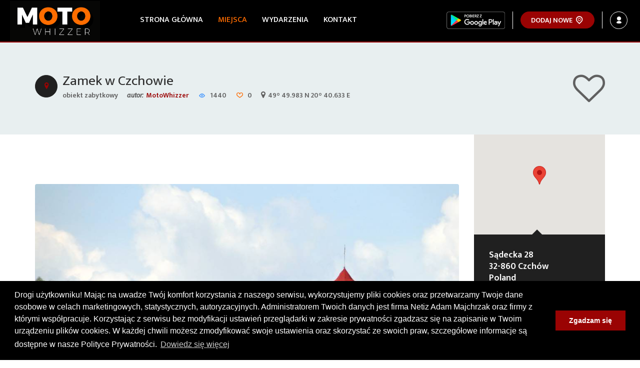

--- FILE ---
content_type: text/html; charset=UTF-8
request_url: https://motowhizzer.com/pl/place/zamek-w-czchowie/7ctHKF.html
body_size: 7013
content:
<!DOCTYPE html><html lang="pl">
    <head>
        <meta charset="utf-8">
        <title>Zamek w Czchowie - MotoWhizzer.com - miejsca, wydarzenia, zloty, informacje dla motocyklistów</title>        <meta name="description" content="Odwiedź i oceń to miejsce: Zamek w Czchowie - obiekt zabytkowy.">
<meta name="og:title" content="Zamek w Czchowie">
<meta name="og:description" content="Odwiedź i oceń to miejsce: Zamek w Czchowie - obiekt zabytkowy. Zobacz szczegółowe informacje na">
<meta name="og:url" content="https://motowhizzer.com/pl/place/zamek-w-czchowie/7ctHKF.html">
<meta name="og:site_name" content="MotoWhizzer.com">
<meta name="og:image" content="https://motowhizzer.com/gallery/place/image_5adf54856797c.jpg">
<meta name="description" content="MotoWhizzer.com - ciekawe miejsca, wydarzenia, zloty motocyklowe. Informacje dla motocyklistów.">        <meta name="viewport" content="width=device-width, initial-scale=1, shrink-to-fit=no">
        <meta name="mobile-web-app-capable" content="yes">
        <link rel="icon" sizes="192x192" href="/assets/img/192.png">
        <meta name="theme-color" content="#202020">
        <link rel="manifest" href="/manifest.json">
        <link rel="icon" href="/assets/img/favicon.ico" type="image/x-icon">
        <link rel="shortcut icon" href="/assets/img/favicon.ico" type="image/x-icon">
        <link href="https://fonts.googleapis.com/css?family=Ek+Mukta:400,500,600%7CMerriweather+Sans:400,700%7CCabin:400i" rel="stylesheet">

                    <link href="/assets/css/font-awesome.min.css" media="screen" rel="stylesheet" type="text/css">
<link href="/assets/css/vendor-styles.min.css?v=1769558520" media="screen" rel="stylesheet" type="text/css">
<link href="/assets/css/styles.min.css?v=1769558520" media="screen" rel="stylesheet" type="text/css">
<link href="https://motowhizzer.com/pl/place/zamek-w-czchowie/7ctHKF.html" rel="canonical">            <script src="https://code.jquery.com/jquery-3.2.1.min.js"
                    integrity="sha256-hwg4gsxgFZhOsEEamdOYGBf13FyQuiTwlAQgxVSNgt4="
                    crossorigin="anonymous"></script>
            <script src="/assets/js/js.cookie.min.js" type="text/javascript"></script>
        
                <script>
            (function(i,s,o,g,r,a,m){i['GoogleAnalyticsObject']=r;i[r]=i[r]||function(){
            (i[r].q=i[r].q||[]).push(arguments)},i[r].l=1*new Date();a=s.createElement(o),
            m=s.getElementsByTagName(o)[0];a.async=1;a.src=g;m.parentNode.insertBefore(a,m)
            })(window,document,'script','https://www.google-analytics.com/analytics.js','ga');

            ga('create', 'UA-93261317-1', 'auto');
            ga('send', 'pageview');
        </script>
            </head>
    <body data-lang="pl">
    <div class="an-loader">
        <div class="spinner7">
            <div class="circ2"></div>
            <div class="circ3"></div>
            <div class="circ4"></div>
            <div class="circ5"></div>
        </div>
    </div>
    
<header class="an-header">
    <nav class="navbar navbar-default">
        <div class="container-fluid">
            <!-- Brand and toggle get grouped for better mobile display -->
            <div class="navbar-header">
                <button type="button" class="navbar-toggle collapsed" data-toggle="collapse" data-target="#bs-example-navbar-collapse-1" aria-expanded="false">
                    <span class="sr-only">Toggle navigation</span>
                    <span class="icon-bar"></span>
                    <span class="icon-bar"></span>
                    <span class="icon-bar"></span>
                </button>
                <a class="navbar-brand" href="/"><img src="/assets/img/logo.png" alt="MotoWhizzer.com - miejsca, wydarzenia, zloty motocyklowe"></a>
            </div>

            <!-- Collect the nav links, forms, and other content for toggling -->
            <div class="collapse navbar-collapse" id="bs-example-navbar-collapse-1">
                <ul class="nav navbar-nav">
                    <li class="nav-item"><a class="nav-link" href="/">Strona główna</a></li><li class="nav-item active"><a class="nav-link" href="/pl/place/">Miejsca</a></li><li class="nav-item"><a class="nav-link" href="/pl/event/">Wydarzenia</a></li><li class="nav-item"><a class="nav-link" href="/pl/contact">Kontakt</a></li>                </ul>
                <ul class="nav navbar-nav navbar-right">
                    <li class="google-play">
                        <a style="padding: 0px !important; margin: 0px !important;" href="https://play.google.com/store/apps/details?id=com.motowhizzer" target="_blank" rel="noopener" data-tooltip="tooltip" title="Pobierz naszą aplikację z Google Play">
                            <img src="/assets/img/google-play-badge-small.png" alt="Pobierz z Google Play" />
                        </a>
                    </li>
                    <li><a class="an-btn an-btn-default" href="#" data-toggle="modal" data-target="#modalsmall"><span>Dodaj nowe</span> <i class="typcn typcn-location-outline"></i></a></li>
                                        <li><a class="sign-up-link" href="/login"><span>Zaloguj/Zarejestruj</span><i class="typcn typcn-user"></i></a></li>
                                    </ul>
            </div><!-- /.navbar-collapse -->
        </div><!-- /.container-fluid -->
    </nav>
</header> <!-- end an-header -->        <div class="an-inner-banner">
    <div class="container">
        <div class="an-advertise">
            <div class="row">
                <div class="col-sm-8">
    <div class="ad-details">
        <i class="ion-location color-primary hidden-xs"></i>
        <h1><a href="#">Zamek w Czchowie</a></h1>
        <div class="listing-meta">
                                                                        <span>obiekt zabytkowy</span>
                                                            <span class="user"><span class="meta-italic">autor:</span><a href="/pl/user/MotoWhizzer/5hm6NT.html">MotoWhizzer</a></span>
                        <span class="viewed"><i class="typcn typcn-eye-outline color-job"></i> 1440</span>
            <span class="favorite"><i class="typcn typcn-heart-outline color-accents"></i> 0</span>
            <span><i class="fa fa-map-marker"></i>49° 49.983 N 20° 40.633 E</span>
        </div>
    </div>
</div>
<div class="col-sm-4 ad-price-container">
    <div class="ad-price">
                    <a href="javascript:;"
               class="favorite-disabled"
               data-tooltip="tooltip" title="Aby dodać miejsce do ulubionych, musisz się zalogować.">
                <span class="fa fa-heart-o fa-4x"></span>
            </a>
            </div>
</div>            </div>
        </div> <!-- end an-advertise -->
    </div> <!-- end cotnainer -->
</div> <!-- an-header-banner -->

<div class="an-page-content">
    <div class="container">
        <div class="row">
            <div class="col-md-9">
                <div class="content-body">
                    <div class="an-section-container">
                        <div class="share-social">
                            <!-- Load Facebook SDK for JavaScript -->
                            <div id="fb-root"></div>
                            <script>(function(d, s, id) {
                                var js, fjs = d.getElementsByTagName(s)[0];
                                if (d.getElementById(id)) return;
                                js = d.createElement(s); js.id = id;
                                js.src = "https://connect.facebook.net/pl_PL/sdk.js#xfbml=1&version=v2.8";
                                fjs.parentNode.insertBefore(js, fjs);
                              }(document, 'script', 'facebook-jssdk'));</script>

                            <!-- Your share button code -->
                            <div class="fb-share-button"
                                 data-href="https://motowhizzer.com/pl/place/zamek-w-czchowie/7ctHKF.html"
                                 data-layout="button_count">
                            </div>
                        </div>

                                                <div class="owl-carousel listing-slider owl-theme">
    <div class="">
                                            <a href="/gallery/place/image_5adf54856797c.jpg" class="object-gallery-items" data-toggle="lightbox" data-gallery="item-gallery">
            <div class="slider-item" style="background: url('/gallery/place/image_5adf54856797c.jpg') center center no-repeat; background-size:cover;" alt="Zamek w Czchowie"
                 title="Zamek w Czchowie"
                 data-tooltip="tooltip">
            </div>
        </a>
                        </div>

    </div>                        <div class="an-blog-post">
                            <div class="content">
                                <p class="an-quote">
                                    Zamek w Czchowie – ruiny zamku w Czchowie na wzgórzu zwanym Baszta nad Dunajcem w powiecie brzeskim w województwie małopolskim. Zamek królewski położony był w drugiej połowie XVI wieku w powiecie sądeckim województwa krakowskiego.<br />
<br />
<br />
źródło: wikipedia.org                                </p>
                            </div> <!-- end content -->

                                                            <div class="an-comment-section">
    <h4 class="an-title-xs">Opinie</h4>

    
            <p>Aby móc wyrazić opinię i przesłać ocenę tego miejsca musisz się&nbsp;<a href="/login">zalogować</a></p>
    
</div> <!-- end an-comment-single -->

<link href="/assets/css/rateit.css" media="screen" rel="stylesheet" type="text/css">
<script src="/assets/js/jquery.rateit.js" async defer></script>
<script>
$(function () {
    $('form .rateit').bind('rated reset', function (e) {
        var ri = $(this);
        $('#rating').val(ri.rateit('value'));
     });
});
</script>                            
                        </div>
                    </div> <!-- end an-section-container -->
                </div> <!-- end content-body -->
            </div>
            <div class="col-md-3">
                <div class="an-sidebar">
                    <div class="widget-contact-details no-margin">
                        <div class="contact-map-content">
                            <div id="contact-map"></div>
                            <input type="hidden" id="latitude" value="49.833056"/>
                            <input type="hidden" id="longitude" value="20.677222"/>
                        </div>
                                                <div class="contact-info">
                                                        <h3>
                                Sądecka 28<br/>32-860 Czchów<br/>Poland                            </h3>
                            <input type="hidden" id="formatted_address" value="Sądecka 28, 32-860 Czchów, Poland"/>
                            
                                                                                </div>
                                            </div> <!-- end widget-contact-details -->

                    
<script>
$(function () {
	$('.opening-hours li').eq(new Date().getDay()).addClass('today');
});
</script>
                    <div class="widget-author">
    <div class="an-testimonial">
        <div class="testimonial-single">
                        <div class="image" style="background: url('https://lh4.googleusercontent.com/-Us5OStxzgW4/AAAAAAAAAAI/AAAAAAAAABk/VxEIyXtthns/photo.jpg') center center no-repeat; background-size: cover;"></div>
            <p class="accents">autor</p>
            <a href="/pl/user/MotoWhizzer/5hm6NT.html"
               data-tooltip="tooltip" title="Zobacz profil tego użytkownika.">
                MotoWhizzer            </a>

            <hr size="1" />
Powyższe dane są nieprawidłowe? Zgłoś: <a href="/pl/contact" data-tooltip="tooltip"
   title="Wyślij nam wiadomość ze swoimi uwagami.">
    formularz@kontaktowy</a>        </div> <!-- end testimonial-single -->
    </div>
</div> <!-- end and-widget-author -->
                </div> <!-- end an-sidebar -->
            </div> <!-- end col-md-3 -->
        </div>

    </div>
</div> <!-- end an-page-content -->

<div class="an-nearest-listing slider">
    <div class="an-title-container light-text">
        <h2 class="an-title">Ciekawe miejsca w okolicy</h2>
    </div>
    <div class="owl-carousel nearest-slider with-bg">
                                        <div class="item">
            <div class="an-listing-single">
                <div class="listing-img-container"
                     style="background: url('/assets/img/default-place.jpg') center center no-repeat;
        background-size: cover;">
                    <div class="listing-hover-content">
                                                <a class="link-single" href="/pl/place/winkle-iwkowa/8wycjY.html"><i class="ion-forward"></i></a>
                        <p>
                            <span><i class="typcn typcn-eye-outline color-job"></i> 0</span>
                            <span><i class="typcn typcn-heart-outline color-accents"></i> 0</span>
                        </p>
                        <a class="an-btn an-btn-black icon-left small-padding" href="/pl/place/winkle-iwkowa/8wycjY.html"><i class="ion-android-locate"></i>zobacz na mapie</a>
                    </div>
                </div>
                <div class="listing-content">
                    <div class="listing-name">
                        <i class="ion-location color-job"></i>
                        <h3 class="ellipsis"><a href="/pl/place/winkle-iwkowa/8wycjY.html">Winkle Iwkowa</a></h3>
                        <p class="color-primary">
                                                                                    <span class="bg-inverse text-white">zakręty</span>
                                                                            </p>
                    </div>
                                        <div class="listing-meta"><span><i class="typcn typcn-location"></i>Tymowa 70, 32-863 Tymowa, Poland</span></div>
                                    </div>
            </div> <!-- end listing-single -->
        </div>
                                        <div class="item">
            <div class="an-listing-single">
                <div class="listing-img-container"
                     style="background: url('/assets/img/default-place.jpg') center center no-repeat;
        background-size: cover;">
                    <div class="listing-hover-content">
                                                <a class="link-single" href="/pl/place/trasa-75---jurkw-nowy-scz/5dDWmy.html"><i class="ion-forward"></i></a>
                        <p>
                            <span><i class="typcn typcn-eye-outline color-job"></i> 0</span>
                            <span><i class="typcn typcn-heart-outline color-accents"></i> 0</span>
                        </p>
                        <a class="an-btn an-btn-black icon-left small-padding" href="/pl/place/trasa-75---jurkw-nowy-scz/5dDWmy.html"><i class="ion-android-locate"></i>zobacz na mapie</a>
                    </div>
                </div>
                <div class="listing-content">
                    <div class="listing-name">
                        <i class="ion-location color-job"></i>
                        <h3 class="ellipsis"><a href="/pl/place/trasa-75---jurkw-nowy-scz/5dDWmy.html">Trasa 75 - Jurków, Nowy Sącz</a></h3>
                        <p class="color-primary">
                                                                                    <span class="bg-inverse text-white">zakręty</span>
                                                                            </p>
                    </div>
                                        <div class="listing-meta"><span><i class="typcn typcn-location"></i>DK75 297, 33-314 Łososina Dolna, Poland</span></div>
                                    </div>
            </div> <!-- end listing-single -->
        </div>
                                        <div class="item">
            <div class="an-listing-single">
                <div class="listing-img-container"
                     style="background: url('/gallery/place/image_5bf19cb4cb868.png') center center no-repeat;
        background-size: cover;">
                    <div class="listing-hover-content">
                                                <a class="link-single" href="/pl/place/trasa-28---mylenice-nowy-scz/4R5VLs.html"><i class="ion-forward"></i></a>
                        <p>
                            <span><i class="typcn typcn-eye-outline color-job"></i> 0</span>
                            <span><i class="typcn typcn-heart-outline color-accents"></i> 0</span>
                        </p>
                        <a class="an-btn an-btn-black icon-left small-padding" href="/pl/place/trasa-28---mylenice-nowy-scz/4R5VLs.html"><i class="ion-android-locate"></i>zobacz na mapie</a>
                    </div>
                </div>
                <div class="listing-content">
                    <div class="listing-name">
                        <i class="ion-location color-job"></i>
                        <h3 class="ellipsis"><a href="/pl/place/trasa-28---mylenice-nowy-scz/4R5VLs.html">Trasa 28 - Myślenice, Nowy Sącz</a></h3>
                        <p class="color-primary">
                                                                                    <span class="bg-inverse text-white">zakręty</span>
                                                                            </p>
                    </div>
                                        <div class="listing-meta"><span><i class="typcn typcn-location"></i>Wysokie 136, 34-600 Wysokie, Poland</span></div>
                                    </div>
            </div> <!-- end listing-single -->
        </div>
                                        <div class="item">
            <div class="an-listing-single">
                <div class="listing-img-container"
                     style="background: url('/gallery/place/image_5bd19edc06779.jpg') center center no-repeat;
        background-size: cover;">
                    <div class="listing-hover-content">
                                                <a class="link-single" href="/pl/place/trasa-965---bochnia-limanowa/9kXZkD.html"><i class="ion-forward"></i></a>
                        <p>
                            <span><i class="typcn typcn-eye-outline color-job"></i> 0</span>
                            <span><i class="typcn typcn-heart-outline color-accents"></i> 0</span>
                        </p>
                        <a class="an-btn an-btn-black icon-left small-padding" href="/pl/place/trasa-965---bochnia-limanowa/9kXZkD.html"><i class="ion-android-locate"></i>zobacz na mapie</a>
                    </div>
                </div>
                <div class="listing-content">
                    <div class="listing-name">
                        <i class="ion-location color-job"></i>
                        <h3 class="ellipsis"><a href="/pl/place/trasa-965---bochnia-limanowa/9kXZkD.html">Trasa 965 - Bochnia, Limanowa</a></h3>
                        <p class="color-primary">
                                                                                    <span class="bg-inverse text-white">zakręty</span>
                                                                            </p>
                    </div>
                                        <div class="listing-meta"><span><i class="typcn typcn-location"></i>DW965, Poland</span></div>
                                    </div>
            </div> <!-- end listing-single -->
        </div>
                                        <div class="item">
            <div class="an-listing-single">
                <div class="listing-img-container"
                     style="background: url('/gallery/place/image_5bbf2337406b1.jpg') center center no-repeat;
        background-size: cover;">
                    <div class="listing-hover-content">
                                                <a class="link-single" href="/pl/place/tor-mx-bucze/43VmTY.html"><i class="ion-forward"></i></a>
                        <p>
                            <span><i class="typcn typcn-eye-outline color-job"></i> 0</span>
                            <span><i class="typcn typcn-heart-outline color-accents"></i> 0</span>
                        </p>
                        <a class="an-btn an-btn-black icon-left small-padding" href="/pl/place/tor-mx-bucze/43VmTY.html"><i class="ion-android-locate"></i>zobacz na mapie</a>
                    </div>
                </div>
                <div class="listing-content">
                    <div class="listing-name">
                        <i class="ion-location color-job"></i>
                        <h3 class="ellipsis"><a href="/pl/place/tor-mx-bucze/43VmTY.html">Tor Mx Bucze</a></h3>
                        <p class="color-primary">
                                                                                    <span class="bg-inverse text-white">tor motocyklowy</span>
                                                                            </p>
                    </div>
                                        <div class="listing-meta"><span><i class="typcn typcn-location"></i>Unnamed Road, 32-800, Poland</span></div>
                                    </div>
            </div> <!-- end listing-single -->
        </div>
                                        <div class="item">
            <div class="an-listing-single">
                <div class="listing-img-container"
                     style="background: url('/assets/img/default-place.jpg') center center no-repeat;
        background-size: cover;">
                    <div class="listing-hover-content">
                                                <a class="link-single" href="/pl/place/jaworsko/HZ7Hf.html"><i class="ion-forward"></i></a>
                        <p>
                            <span><i class="typcn typcn-eye-outline color-job"></i> 0</span>
                            <span><i class="typcn typcn-heart-outline color-accents"></i> 0</span>
                        </p>
                        <a class="an-btn an-btn-black icon-left small-padding" href="/pl/place/jaworsko/HZ7Hf.html"><i class="ion-android-locate"></i>zobacz na mapie</a>
                    </div>
                </div>
                <div class="listing-content">
                    <div class="listing-name">
                        <i class="ion-location color-job"></i>
                        <h3 class="ellipsis"><a href="/pl/place/jaworsko/HZ7Hf.html">Jaworsko</a></h3>
                        <p class="color-primary">
                                                                                    <span class="bg-inverse text-white">ciekawe miejsce (inne)</span>
                                                                            </p>
                    </div>
                                        <div class="listing-meta"><span><i class="typcn typcn-location"></i>Jaworsko 64, 32-853 Jaworsko, Poland</span></div>
                                    </div>
            </div> <!-- end listing-single -->
        </div>
                                        <div class="item">
            <div class="an-listing-single">
                <div class="listing-img-container"
                     style="background: url('/gallery/place/image_5c05af20f25fb.jpg') center center no-repeat;
        background-size: cover;">
                    <div class="listing-hover-content">
                                                <a class="link-single" href="/pl/place/zamek-w-melsztynie/39PBdP.html"><i class="ion-forward"></i></a>
                        <p>
                            <span><i class="typcn typcn-eye-outline color-job"></i> 0</span>
                            <span><i class="typcn typcn-heart-outline color-accents"></i> 0</span>
                        </p>
                        <a class="an-btn an-btn-black icon-left small-padding" href="/pl/place/zamek-w-melsztynie/39PBdP.html"><i class="ion-android-locate"></i>zobacz na mapie</a>
                    </div>
                </div>
                <div class="listing-content">
                    <div class="listing-name">
                        <i class="ion-location color-job"></i>
                        <h3 class="ellipsis"><a href="/pl/place/zamek-w-melsztynie/39PBdP.html">Zamek w Melsztynie</a></h3>
                        <p class="color-primary">
                                                                                    <span class="bg-inverse text-white">obiekt zabytkowy</span>
                                                                            </p>
                    </div>
                                        <div class="listing-meta"><span><i class="typcn typcn-location"></i>Melsztyn 22, 32-840 Melsztyn, Poland</span></div>
                                    </div>
            </div> <!-- end listing-single -->
        </div>
                                        <div class="item">
            <div class="an-listing-single">
                <div class="listing-img-container"
                     style="background: url('/gallery/place/image_5c05a9be827ac.jpg') center center no-repeat;
        background-size: cover;">
                    <div class="listing-hover-content">
                                                <a class="link-single" href="/pl/place/jezioro-ronowskie/3YWMXX.html"><i class="ion-forward"></i></a>
                        <p>
                            <span><i class="typcn typcn-eye-outline color-job"></i> 0</span>
                            <span><i class="typcn typcn-heart-outline color-accents"></i> 0</span>
                        </p>
                        <a class="an-btn an-btn-black icon-left small-padding" href="/pl/place/jezioro-ronowskie/3YWMXX.html"><i class="ion-android-locate"></i>zobacz na mapie</a>
                    </div>
                </div>
                <div class="listing-content">
                    <div class="listing-name">
                        <i class="ion-location color-job"></i>
                        <h3 class="ellipsis"><a href="/pl/place/jezioro-ronowskie/3YWMXX.html">Jezioro Rożnowskie</a></h3>
                        <p class="color-primary">
                                                                                    <span class="bg-inverse text-white">jezioro/plaża</span>
                                                                            </p>
                    </div>
                                        <div class="listing-meta"><span><i class="typcn typcn-location"></i>DW975 36, 33-318, Poland</span></div>
                                    </div>
            </div> <!-- end listing-single -->
        </div>
                                        <div class="item">
            <div class="an-listing-single">
                <div class="listing-img-container"
                     style="background: url('/gallery/place/image_5c0598290005d.jpg') center center no-repeat;
        background-size: cover;">
                    <div class="listing-hover-content">
                                                <a class="link-single" href="/pl/place/wiea-widokowa-w-bruniku/6gtj2Q.html"><i class="ion-forward"></i></a>
                        <p>
                            <span><i class="typcn typcn-eye-outline color-job"></i> 0</span>
                            <span><i class="typcn typcn-heart-outline color-accents"></i> 0</span>
                        </p>
                        <a class="an-btn an-btn-black icon-left small-padding" href="/pl/place/wiea-widokowa-w-bruniku/6gtj2Q.html"><i class="ion-android-locate"></i>zobacz na mapie</a>
                    </div>
                </div>
                <div class="listing-content">
                    <div class="listing-name">
                        <i class="ion-location color-job"></i>
                        <h3 class="ellipsis"><a href="/pl/place/wiea-widokowa-w-bruniku/6gtj2Q.html">Wieża widokowa w Bruśniku</a></h3>
                        <p class="color-primary">
                                                                                    <span class="bg-inverse text-white">punkt widokowy</span>
                                                                            </p>
                    </div>
                                        <div class="listing-meta"><span><i class="typcn typcn-location"></i>Bruśnik 190, 33-192 Bruśnik, Poland</span></div>
                                    </div>
            </div> <!-- end listing-single -->
        </div>
                                        <div class="item">
            <div class="an-listing-single">
                <div class="listing-img-container"
                     style="background: url('/gallery/place/image_5b05ba33ab58d.JPG') center center no-repeat;
        background-size: cover;">
                    <div class="listing-hover-content">
                                                <a class="link-single" href="/pl/place/zamek-tropsztyn/3d7HWG.html"><i class="ion-forward"></i></a>
                        <p>
                            <span><i class="typcn typcn-eye-outline color-job"></i> 0</span>
                            <span><i class="typcn typcn-heart-outline color-accents"></i> 0</span>
                        </p>
                        <a class="an-btn an-btn-black icon-left small-padding" href="/pl/place/zamek-tropsztyn/3d7HWG.html"><i class="ion-android-locate"></i>zobacz na mapie</a>
                    </div>
                </div>
                <div class="listing-content">
                    <div class="listing-name">
                        <i class="ion-location color-job"></i>
                        <h3 class="ellipsis"><a href="/pl/place/zamek-tropsztyn/3d7HWG.html">Zamek Tropsztyn</a></h3>
                        <p class="color-primary">
                                                                                    <span class="bg-inverse text-white">obiekt zabytkowy</span>
                                                                            </p>
                    </div>
                                        <div class="listing-meta"><span><i class="typcn typcn-location"></i>DK75, Poland</span></div>
                                    </div>
            </div> <!-- end listing-single -->
        </div>
        </div> <!-- end slider -->
</div> <!-- end primium-listing -->

<script src="/assets/js/gmaps.js"></script>
<script src="/assets/js/map.object.view.js?v=0.1"></script>
<script src="/application/getGoogleApi" async defer></script>

<script>
    $('.favorite').on('click', function(){
        $('#loader').fadeIn({
            duration: 100
        });
        var id = $(this).attr('id');
        $.post('/pl/favorite-set', {
            type: $(this).data('type'),
            object: $(this).data('object')
        }).done(function (response) {
            if (response === 'set') {
                $('#'+id+' span').removeClass('fa-star-o').addClass('fa-star');
                $('#'+id).attr('title', 'Usuń z ulubionych');
                $('#'+id).attr('data-original-title', 'Usuń z ulubionych');

                alertMessage('Miejsce zostało dodane do ulubionych.', '', true);
            } else {
                $('#'+id+' span').removeClass('fa-star').addClass('fa-star-o');
                $('#'+id).attr('title', 'Dodaj do ulubionych');
                $('#'+id).attr('data-original-title', 'Dodaj do ulubionych');

                alertMessage('Miejsce zostało usunięte z ulubionych.', '', true);
            }

            $('[data-tooltip="tooltip"]').tooltip('hide');
            $('#loader').fadeOut();
        });
    });
</script>
    <footer class="an-footer">
    <div class="container">
        <div class="an-footer-top">
            <div class="row">
                <div class="col-md-8">
                    <ul class="an-category-list-link dark">
                        <li><a href="/pl/place-category/worthseeing/99r8ZG.html" data-type="1">Warto zobaczyć</a></li>
                        <li><a href="/pl/place-category/service/5FmYY5.html" data-type="2">Serwisy</a></li>
                        <li><a href="/pl/place-category/shop/8Nn3FC.html" data-type="3">Sklepy</a></li>
                        <li><a href="/pl/place-category/gasstation/5hm6NT.html" data-type="4">Stacje paliw</a></li>
                        <li><a href="/pl/place-category/food/8Xs8v8.html" data-type="5">Jedzenie</a></li>
                        <li><a href="/pl/place-category/bar/4vTLrT.html" data-type="6">Bary</a></li>
                        <li><a href="/pl/place-category/accommodation/8Bp2hh.html" data-type="7">Zakwaterowanie</a></li>
                        <li><a href="/pl/place-category/track/47NqTX.html" data-type="8">Tory</a></li>
                        <li><a href="/pl/event-category/rally/99r8ZG.html" data-type="1">Zloty</a></li>
                        <li><a href="/pl/event-category/tour/5FmYY5.html" data-type="2">Rajdy</a></li>
                        <li><a href="/pl/event-category/meeting/8Nn3FC.html" data-type="3">Spotkania</a></li>
                        <li><a href="/pl/event-category/fair/5hm6NT.html" data-type="4">Targi</a></li>
                        <li><a href="/pl/event-category/exchange/8Xs8v8.html" data-type="5">Giełdy</a></li>
                        <li><a href="/pl/event-category/training/4vTLrT.html" data-type="6">Szkolenia</a></li>
                    </ul>
                </div>
                <hr class="hidden-lg" size="1" />
                <div class="col-md-3 col-md-push-1">
                    <h4 class="an-small-title light-color">Follow Us</h4>
                    <ul class="an-social-icons">
                        <li><a href="https://www.facebook.com/motowhizzer" target="_blank" rel="noopener" data-tooltip="tooltip" title="Odwiedź nasz profil na Facebooku"><i class="ion-social-facebook"></i></a></li>
                        <li><a href="https://www.instagram.com/motowhizzer" target="_blank" rel="noopener" data-tooltip="tooltip" title="Zobacz więcej zdjęć na Instagramie"><i class="ion-social-instagram"></i></a></li>
                        <li><a href="https://www.twitter.com/motowhizzer" target="_blank" rel="noopener" data-tooltip="tooltip" title="Szybkie aktualności na Twitterze"><i class="ion-social-twitter"></i></a></li>
                                            </ul>
                </div>
            </div>
        </div>

        <div class="an-footer-bottom">
            <div class="row">
                <div class="col-md-3 col-sm-6">
                    <div class="an-widget">
                        <img src="/assets/img/logo.png" alt="MotoWhizzer.com - miejsca, wydarzenia, zloty motocyklowe">
                        <p class="copyrights">&copy; 2026 by MotoWhizzer.com<br/> All rights reserved.</p>
                    </div>
                </div>
                <div class="col-md-3 col-sm-6">
                    <div class="an-widget">
                        <h4 class="an-small-title light-color">Kontakt</h4>
                        <p>ul. Chopina 16, I piętro</p>
                        <p>47-400 Racibórz</p>
                        <p>+48 519 739 378</p>
                        <p><a class="email-address" data-user="office" data-domain="motowhizzer.com"></a></p>
                    </div>
                </div>
                <div class="col-md-5 col-sm-12">
                    <div class="an-widget">
                        <h4 class="an-small-title light-color">MotoWhizzer.com</h4>
                        <p>Baza ciekawych miejsc motocyklowych, wartych odwiedzenia w trakcie podróży. Przydatne lokalizacje:
                	    warsztaty, sklepy, stacje benzynowe. Kalendarium zlotów i spotkań motocyklistów. Opinie i ocent wyrażone przez użytkowników.</p>
                    </div>
                </div>
            </div>
        </div>
    </div> <!-- end container -->
</footer> <!-- end an-footer -->

<!-- Modal Large -->
<div id="content-modal-lg">
    <div class="modal fade bs-example-modal-lg" id="myModal" tabindex="-1" role="dialog" aria-labelledby="myLargeModalLabel" aria-hidden="true">
        <div class="modal-dialog modal-lg">
            <div class="modal-content">
                <div class="modal-header">
                    <button type="button" class="close" data-dismiss="modal" aria-label="Close"><span aria-hidden="true">&times;</span></button>
                    <h4 class="modal-title" id="myModalTitle"></h4>
                </div>
                <div class="nav" style="float:right; margin-top:10px; margin-right:10px;">
                    <button type="button" class="btn btn-default" data-dismiss="modal">Zamknij</button>
                    <button type="button" class="btn btn-primary" disabled id="modal-choose">Wybierz</button>
                </div>
                <div class="modal-body" style="clear:both;">

                </div>
            </div>
        </div>
    </div>
</div>
<!-- End modal -->

<!-- Modal small -->
<div class="modal fade bs-example-modal-sm" id="myModalSmall" tabindex="-1" role="dialog" aria-labelledby="mySmallModalLabel" aria-hidden="true">
    <div class="modal-dialog modal-sm">
        <div class="modal-content">
            <div class="modal-header">
                <button type="button" class="close" data-dismiss="modal" aria-label="Close"><span aria-hidden="true">&times;</span></button>
                <div class="modal-title" id="myModalSmallTitle"></div>
            </div>
            <div class="modal-body"></div>
            <div class="modal-footer"></div>
        </div>
    </div>
</div>
<!-- End modal -->

<!-- Alert modal -->
<div class="modal fade" id="ajaxModalAlert" tabindex="-1" role="dialog" aria-labelledby="myModalLabel" aria-hidden="true">
    <div class="modal-dialog" style="margin-top: 200px;">
        <div class="modal-content">
            <div class="modal-body">
            </div>
            <div class="modal-footer" style="display: none;">
            </div>
        </div>
    </div>
</div>
<!-- end modal -->



    <!-- Add Modal -->
<div class="modal fade" id="modalsmall" tabindex="-1" role="dialog" aria-labelledby="myModalLabel">
    <div class="modal-dialog modal-sm" role="document">
        <div class="modal-content">
            <div class="modal-header">
                <button type="button" class="close" data-dismiss="modal" aria-label="Close"><span aria-hidden="true">&times;</span></button>
                <h2 class="modal-title" id="myModalLabel">Dodaj nowe</h2>
            </div>
            <div class="modal-body">
                <div class="row">
                    <div class="col-xs-6 text-center">
                        <a class="an-btn btn-success" href="/login">
                            <span class="fa fa-map-marker fa-2x"></span><br/>&nbsp;&nbsp;&nbsp;Miejsce&nbsp;&nbsp;&nbsp;
                        </a>
                    </div>
                    <div class="col-xs-6 text-center">
                        <a class="an-btn btn-info" href="/login">
                            <span class="fa fa-calendar fa-2x"></span><br/>Wydarzenie                        </a>
                    </div>
                </div>
            </div>
            <div class="modal-footer">
                <button type="button" class="an-btn an-btn-light" data-dismiss="modal">zamknij</button>
            </div>
        </div>
    </div>
</div>
</div>
<link rel="stylesheet" type="text/css" href="//cdnjs.cloudflare.com/ajax/libs/cookieconsent2/3.0.3/cookieconsent.min.css" />
<script src="//cdnjs.cloudflare.com/ajax/libs/cookieconsent2/3.0.3/cookieconsent.min.js"></script>
<script>
  window.addEventListener("load", function(){
    window.cookieconsent.initialise({
      "palette": {
        "popup": {
          "background": "#000"
        },
        "button": {
          "background": "#9a0303"
        }
      },
      "content": {
        "message": "Drogi użytkowniku! Mając na uwadze Twój komfort korzystania z naszego serwisu, wykorzystujemy pliki cookies oraz przetwarzamy Twoje dane osobowe w celach marketingowych, statystycznych, autoryzacyjnych. Administratorem Twoich danych jest firma Netiz Adam Majchrzak oraz firmy z którymi współpracuje. Korzystając z serwisu bez modyfikacji ustawień przeglądarki w zakresie prywatności zgadzasz się na zapisanie w Twoim urządzeniu plików cookies. W każdej chwili możesz zmodyfikować swoje ustawienia oraz skorzystać ze swoich praw, szczegółowe informacje są dostępne w nasze Polityce Prywatności.",
        "dismiss": "Zgadzam się",
        "link": "Dowiedz się więcej",
        "href": "https://motowhizzer.com/pl/privacy-policy"
      }
    })});
</script>

    
    <script src="/assets/js-plugins/bootstrap.min.js" type="text/javascript"></script>
    <script src="/assets/js-plugins/selectize.min.js" type="text/javascript"></script>
    <script src="/assets/js-plugins/jquery-ui.min.js" type="text/javascript"></script>
    <script src="/assets/js-plugins/owl.carousel.min.js" type="text/javascript"></script>
    <link rel="stylesheet" href="https://cdnjs.cloudflare.com/ajax/libs/ekko-lightbox/5.3.0/ekko-lightbox.css" />
    <script src="https://cdnjs.cloudflare.com/ajax/libs/ekko-lightbox/5.3.0/ekko-lightbox.min.js"></script>

            <script src="/assets/js/scripts.min.js" type="text/javascript"></script>
    
    <script>
      if ('serviceWorker' in navigator) {
        window.addEventListener('load', function() {
          navigator.serviceWorker.register('sw.js').then(function(registration) {
            console.log('ServiceWorker registration successful with scope: ', registration.scope);
          }, function(err) {
            console.log('ServiceWorker registration failed: ', err);
          });
        });
      }
    </script>

        <script type="text/javascript">
        /* <![CDATA[ */
        var google_conversion_id = 858493832;
        var google_custom_params = window.google_tag_params;
        var google_remarketing_only = true;
        /* ]]> */
        </script>
        <script type="text/javascript" src="//www.googleadservices.com/pagead/conversion.js">
        </script>
        <noscript>
        <div style="display:inline;">
        <img height="1" width="1" style="border-style:none;" alt="google leads" src="//googleads.g.doubleclick.net/pagead/viewthroughconversion/858493832/?guid=ON&amp;script=0"/>
        </div>
    </noscript>
        </body>
</html>

--- FILE ---
content_type: text/css
request_url: https://motowhizzer.com/assets/css/styles.min.css?v=1769558520
body_size: 13227
content:
*{-webkit-box-sizing:border-box;-moz-box-sizing:border-box;box-sizing:border-box}*:before,*:after{-webkit-box-sizing:border-box;-moz-box-sizing:border-box;box-sizing:border-box}html{font-size:10px;-webkit-tap-highlight-color:transparent}body{font-family:"Ek Mukta",sans-serif;font-size:16px;line-height:24px;color:#606060;background-color:#fff;font-weight:500;margin:0;-webkit-font-smoothing:antialiased}input,button,select,textarea{font-family:inherit;font-size:inherit;line-height:inherit}a{color:#606060;text-decoration:none;transition:all .3s ease}a:hover,a:focus{color:#680202;text-decoration:none}a:focus{outline:5px auto -webkit-focus-ring-color;outline-offset:-2px}figure{margin:0}img{vertical-align:middle}.img-responsive{display:block;max-width:100%;height:auto}.img-rounded{border-radius:6px}.img-thumbnail{padding:4px;line-height:24px;background-color:#fff;border:1px solid #ddd;border-radius:4px;transition:all .2s ease-in-out .3s ease;display:inline-block;max-width:100%;height:auto}.img-circle{border-radius:50%}hr{margin-top:20px;margin-bottom:20px;border:0;border-top:1px solid #eee}.sr-only{position:absolute;width:1px;height:1px;margin:-1px;padding:0;overflow:hidden;clip:rect(0,0,0,0);border:0}.sr-only-focusable:active,.sr-only-focusable:focus{position:static;width:auto;height:auto;margin:0;overflow:visible;clip:auto}[role="button"]{cursor:pointer}h1,h2,h3,h4,h5,h6,.h1,.h2,.h3,.h4,.h5,.h6{font-family:"Ek Mukta",sans-serif;color:#2d2d2d}h1 small,h1 .small,h2 small,h2 .small,h3 small,h3 .small,h4 small,h4 .small,h5 small,h5 .small,h6 small,h6 .small,.h1 small,.h1 .small,.h2 small,.h2 .small,.h3 small,.h3 .small,.h4 small,.h4 .small,.h5 small,.h5 .small,.h6 small,.h6 .small{font-weight:normal;line-height:1;color:#2d2d2d}h1,.h1,h2,.h2,h3,.h3{margin-top:20px;margin-bottom:10px}h1 small,h1 .small,.h1 small,.h1 .small,h2 small,h2 .small,.h2 small,.h2 .small,h3 small,h3 .small,.h3 small,.h3 .small{font-size:65%}h4,.h4,h5,.h5,h6,.h6{margin-top:10px;margin-bottom:10px}h4 small,h4 .small,.h4 small,.h4 .small,h5 small,h5 .small,.h5 small,.h5 .small,h6 small,h6 .small,.h6 small,.h6 .small{font-size:75%}h1,.h1{font-size:28px}h2,.h2{font-size:23px}h3,.h3{font-size:18px}h4,.h4{font-size:11px}h5,.h5{font-size:14px}h6,.h6{font-size:12px}h1,.h1{line-height:33px}h2,.h2{line-height:28px}h3,.h3{line-height:23px}h4,.h4{line-height:20px;font-family:"Merriweather Sans",sans-serif}h4.an-small-title,.an-sidebar-search h4,.an-listing-search-content h4{font-size:15px;margin-top:0;margin-bottom:20px;color:#606060}h4.an-small-title.light-color,.an-sidebar-search h4.light-color,.an-listing-search-content h4.light-color{color:#a6a6a6}p{margin:0 0 10px}.lead{margin-bottom:20px;font-size:18px;font-weight:300;line-height:1.4}@media(min-width:768px){.lead{font-size:24px}}small,.small{font-size:87%}mark,.mark{background-color:#fcf8e3;padding:.2em}.text-left{text-align:left}.text-right,.an-range-slider.alter .range-value input,.an-location-search-field .submit-btn{text-align:right}.text-center,.an-range-slider.alter .range-value,.home-banner-content,.an-testimonial,.an-sidebar-search .reset-filter,.an-listing-search-content .an-search-show-more>a,.an-login-register-content .content,.an-contact-us-content .address-single i,.an-pricing-table-single,.an-pricing-table-single .price-header,.an-pricing-table-single .feature-lists{text-align:center}.text-justify{text-align:justify}.text-nowrap{white-space:nowrap}.text-lowercase{text-transform:lowercase}.text-uppercase,h4.an-small-title,.an-sidebar-search h4,.an-listing-search-content h4,.initialism,.an-pagination .an-paganation-list li a,.an-badge,.home-banner-content .details h2,.an-exchange .exchange-rate>h4,.widget-opening-hours h4,.an-comment-single h5 a,.an-login-register-content p.subtitle-404,.an-login-register-content h4,.an-pricing-table-single .price-header p{text-transform:uppercase}.text-capitalize,.an-category-single .category-content ul li a{text-transform:capitalize}.text-muted{color:#777}.text-primary{color:#337ab7}a.text-primary:hover,a.text-primary:focus{color:#286090}.text-success{color:#3c763d}a.text-success:hover,a.text-success:focus{color:#2b542c}.text-info{color:#31708f}a.text-info:hover,a.text-info:focus{color:#245269}.text-warning{color:#8a6d3b}a.text-warning:hover,a.text-warning:focus{color:#66512c}.text-danger{color:#a94442}a.text-danger:hover,a.text-danger:focus{color:#843534}.bg-primary{color:#fff}.bg-primary{background-color:#337ab7}a.bg-primary:hover,a.bg-primary:focus{background-color:#286090}.bg-success{background-color:#dff0d8}a.bg-success:hover,a.bg-success:focus{background-color:#c1e2b3}.bg-info{background-color:#d9edf7}a.bg-info:hover,a.bg-info:focus{background-color:#afd9ee}.bg-warning{background-color:#fcf8e3}a.bg-warning:hover,a.bg-warning:focus{background-color:#f7ecb5}.bg-danger{background-color:#f2dede}a.bg-danger:hover,a.bg-danger:focus{background-color:#e4b9b9}.page-header{padding-bottom:9px;margin:40px 0 20px;border-bottom:1px solid #eee}ul,ol{margin-top:0;margin-bottom:10px}ul ul,ul ol,ol ul,ol ol{margin-bottom:0}.list-unstyled,.an-pricing-table-single .feature-lists{padding-left:0;list-style:none}.list-inline,.an-category-list-link,.an-social-icons{padding-left:0;list-style:none;margin-left:-5px}.list-inline>li,.an-category-list-link>li,.an-social-icons>li{display:inline-block;padding-left:5px;padding-right:5px}dl{margin-top:0;margin-bottom:20px}dt,dd{line-height:24px}dt{font-weight:bold}dd{margin-left:0}.dl-horizontal dd:before,.dl-horizontal dd:after{content:" ";display:table}.dl-horizontal dd:after{clear:both}@media(min-width:768px){.dl-horizontal dt{float:left;width:160px;clear:left;text-align:right;width:100%;white-space:nowrap;overflow:hidden;text-overflow:ellipsis}.dl-horizontal dd{margin-left:180px}}abbr[title],abbr[data-original-title]{cursor:help;border-bottom:1px dotted #777}.initialism{font-size:90%}blockquote{padding:10px 20px;margin:0 0 20px;font-size:17.5px;border-left:5px solid #eee}blockquote p:last-child,blockquote ul:last-child,blockquote ol:last-child{margin-bottom:0}blockquote footer,blockquote small,blockquote .small{display:block;font-size:80%;line-height:24px;color:#777}blockquote footer:before,blockquote small:before,blockquote .small:before{content:'\2014 \00A0'}.blockquote-reverse,blockquote.pull-right{padding-right:15px;padding-left:0;border-right:5px solid #eee;border-left:0;text-align:right}.blockquote-reverse footer:before,.blockquote-reverse small:before,.blockquote-reverse .small:before,blockquote.pull-right footer:before,blockquote.pull-right small:before,blockquote.pull-right .small:before{content:''}.blockquote-reverse footer:after,.blockquote-reverse small:after,.blockquote-reverse .small:after,blockquote.pull-right footer:after,blockquote.pull-right small:after,blockquote.pull-right .small:after{content:'\00A0 \2014'}address{margin-bottom:20px;font-style:normal;line-height:24px}.block-with-text{overflow:hidden;position:relative;line-height:18px;max-height:46px;text-align:justify;margin-right:-1em;padding-right:1em}.block-with-text:before{content:'';position:absolute;right:0;bottom:0}.block-with-text:after{content:'';position:absolute;right:0;width:1em;height:1em;margin-top:.2em;background:white}.an-form{position:relative;width:100%;margin:0;padding:0}.an-form .btn-submit-full{position:absolute;right:0;top:0;border-radius:0;width:40px;height:40px;padding:0;Background:#9a0303;color:#fff;font-size:20px;border-top-right-radius:4px;border-bottom-right-radius:4px;outline:0;border:0}.an-form .btn-submit-full:focus,.an-form .btn-submit-full:active{outline:0 !important;border:0;color:#fff;box-shadow:none}.an-form-control,.an-edit-profile .file-input .form-control,.an-edit-profile .file-input .file-caption{position:relative;width:100%;height:40px;background:#e8eff0;outline:0;padding:5px 0;font-weight:400;border:1px solid #e8eff0;border-radius:4px;transition:all .3s ease;margin-bottom:20px}.an-form-control.dark,.an-edit-profile .file-input .dark.form-control,.an-edit-profile .file-input .dark.file-caption{background:#070707;border:1px solid #070707;color:#fff}.an-form-control.error,.an-edit-profile .file-input .error.form-control,.an-edit-profile .file-input .error.file-caption{background:rgba(255,108,0,0.3);border:1px solid rgba(255,108,0,0.5)}.an-form-control.error:focus,.an-edit-profile .file-input .error.form-control:focus,.an-edit-profile .file-input .error.file-caption:focus,.an-form-control.error:active,.an-edit-profile .file-input .error.form-control:active,.an-edit-profile .file-input .error.file-caption:active{border:1px solid rgba(255,108,0,0.7)}.an-form-control:focus,.an-edit-profile .file-input .form-control:focus,.an-edit-profile .file-input .file-caption:focus,.an-form-control:active,.an-edit-profile .file-input .form-control:active,.an-edit-profile .file-input .file-caption:active{border:1px solid #9a0303}.an-form-control.light,.an-edit-profile .file-input .light.form-control,.an-edit-profile .file-input .light.file-caption{background:rgba(255,255,255,0.2);border:1px solid rgba(255,255,255,0.2);color:#fff}.an-form-control.light:focus,.an-edit-profile .file-input .light.form-control:focus,.an-edit-profile .file-input .light.file-caption:focus,.an-form-control.light:active,.an-edit-profile .file-input .light.form-control:active,.an-edit-profile .file-input .light.file-caption:active{border:1px solid #9a0303}.an-form-control.light::-webkit-input-placeholder,.an-edit-profile .file-input .light.form-control::-webkit-input-placeholder,.an-edit-profile .file-input .light.file-caption::-webkit-input-placeholder{color:#fff}.an-form-control.light:-moz-placeholder,.an-edit-profile .file-input .light.form-control:-moz-placeholder,.an-edit-profile .file-input .light.file-caption:-moz-placeholder{color:#fff}.an-form-control.light::-moz-placeholder,.an-edit-profile .file-input .light.form-control::-moz-placeholder,.an-edit-profile .file-input .light.file-caption::-moz-placeholder{color:#fff}.an-form-control.light:-ms-input-placeholder,.an-edit-profile .file-input .light.form-control:-ms-input-placeholder,.an-edit-profile .file-input .light.file-caption:-ms-input-placeholder{color:#fff}.an-form-control.bottom-border,.an-edit-profile .file-input .form-control,.an-edit-profile .file-input .file-caption{border:0;border-bottom:2px solid #e8eff0;background:transparent;border-radius:0;padding-left:0}.an-form-control.bottom-border.dark,.an-edit-profile .file-input .dark.form-control,.an-edit-profile .file-input .dark.file-caption{border-color:#2d2d2d;color:#fff}.an-form-control.bottom-border.dark::-webkit-input-placeholder,.an-edit-profile .file-input .dark.form-control::-webkit-input-placeholder,.an-edit-profile .file-input .dark.file-caption::-webkit-input-placeholder{color:#fff}.an-form-control.bottom-border.dark:-moz-placeholder,.an-edit-profile .file-input .dark.form-control:-moz-placeholder,.an-edit-profile .file-input .dark.file-caption:-moz-placeholder{color:#fff}.an-form-control.bottom-border.dark::-moz-placeholder,.an-edit-profile .file-input .dark.form-control::-moz-placeholder,.an-edit-profile .file-input .dark.file-caption::-moz-placeholder{color:#fff}.an-form-control.bottom-border.dark:-ms-input-placeholder,.an-edit-profile .file-input .dark.form-control:-ms-input-placeholder,.an-edit-profile .file-input .dark.file-caption:-ms-input-placeholder{color:#fff}.an-form-control.bottom-border:focus,.an-edit-profile .file-input .form-control:focus,.an-edit-profile .file-input .file-caption:focus,.an-form-control.bottom-border:active,.an-edit-profile .file-input .form-control:active,.an-edit-profile .file-input .file-caption:active{border:0;border-bottom:2px solid #9a0303}textarea.an-form-control,.an-edit-profile .file-input textarea.form-control,.an-edit-profile .file-input textarea.file-caption{height:150px;resize:none}.btn-image-upload{position:relative;font-size:.75rem;padding:.5rem;cursor:pointer}.btn-image-upload #image_upload{position:absolute;z-index:2;top:0;left:0;width:100%;height:100%;filter:alpha(opacity=0);-ms-filter:"alpha(opacity=0)";opacity:0;background-color:transparent;color:transparent}.btn-view-upload{position:absolute;top:70px;right:20px;z-index:1000}.form-error{list-style:none}#an-main-wrapper{position:relative;width:100%;height:auto}.an-btn,.an-edit-profile .file-input .btn-primary{display:inline-block;margin-bottom:0;font-weight:700;text-align:center;vertical-align:middle;touch-action:manipulation;cursor:pointer;background-image:none;border:1px solid transparent;white-space:nowrap;padding:6px 25px;font-size:14px;line-height:24px;border-radius:30px;-webkit-user-select:none;-moz-user-select:none;-ms-user-select:none;user-select:none}.an-btn.small-padding,.an-edit-profile .file-input .small-padding.btn-primary{padding-left:15px;padding-right:15px}.an-btn.rounded,.an-edit-profile .file-input .rounded.btn-primary{border-radius:4px}.an-btn.icon-right i,.an-edit-profile .file-input .icon-right.btn-primary i{padding-left:7px}.an-btn.icon-left i,.an-edit-profile .file-input .icon-left.btn-primary i{padding-right:7px}.an-btn [class^="ion"],.an-edit-profile .file-input .btn-primary [class^="ion"]{position:relative;top:2px}.an-btn:focus,.an-edit-profile .file-input .btn-primary:focus,.an-btn.focus,.an-edit-profile .file-input .focus.btn-primary,.an-btn:active:focus,.an-edit-profile .file-input .btn-primary:active:focus,.an-btn:active.focus,.an-edit-profile .file-input .btn-primary:active.focus,.an-btn.active:focus,.an-edit-profile .file-input .active.btn-primary:focus,.an-btn.active.focus,.an-edit-profile .file-input .active.focus.btn-primary{outline:5px auto -webkit-focus-ring-color;outline-offset:-2px}.an-btn:hover,.an-edit-profile .file-input .btn-primary:hover,.an-btn:focus,.an-edit-profile .file-input .btn-primary:focus,.an-btn.focus,.an-edit-profile .file-input .focus.btn-primary{color:#333;text-decoration:none}.an-btn:active,.an-edit-profile .file-input .btn-primary:active,.an-btn.active,.an-edit-profile .file-input .active.btn-primary{outline:0;background-image:none;-webkit-box-shadow:inset 0 3px 5px rgba(0,0,0,0.125);box-shadow:inset 0 3px 5px rgba(0,0,0,0.125)}.an-btn.disabled,.an-edit-profile .file-input .disabled.btn-primary,.an-btn[disabled],.an-edit-profile .file-input [disabled].btn-primary,fieldset[disabled] .an-btn,fieldset[disabled] .an-edit-profile .file-input .btn-primary,.an-edit-profile .file-input fieldset[disabled] .btn-primary{cursor:not-allowed;opacity:.65;filter:alpha(opacity=65);-webkit-box-shadow:none;box-shadow:none}a.btn.disabled,fieldset[disabled] a.btn{pointer-events:none}.an-btn-default,.an-edit-profile .file-input .btn-primary{background:#9a0303;border-color:#9a0303;color:#fff;transition:all .3s ease}.an-btn-default i,.an-edit-profile .file-input .btn-primary i{font-size:15px}.an-btn-default:hover,.an-edit-profile .file-input .btn-primary:hover,.an-btn-default:focus,.an-edit-profile .file-input .btn-primary:focus{background:#680202;color:#fff;border-color:#680202;outline:0}.an-btn-black{background:#202020;border-color:#202020;color:#a6a6a6;transition:all .3s ease}.an-btn-black i{font-size:18px}.an-btn-black:hover,.an-btn-black:focus{background:#070707;color:#fff;border-color:#070707;outline:0}.an-btn-light{background:#e8eff0;border-color:#e8eff0;color:#606060;transition:all .3s ease}.an-btn-light i{font-size:18px}.an-btn-light:hover,.an-btn-light:focus{background:#c9dadc;border-color:#c9dadc;outline:0;color:#606060}.btn-default{color:#333;background-color:#fff;border-color:#ccc;transition:all .3s ease}.btn-default:focus,.btn-default.focus{color:#333;background-color:#e6e6e6;border-color:#8c8c8c}.btn-default:hover{color:#333;background-color:#e6e6e6;border-color:#adadad}.btn-default:active,.btn-default.active,.open>.btn-default.dropdown-toggle{color:#333;background-color:#e6e6e6;border-color:#adadad}.btn-default:active:hover,.btn-default:active:focus,.btn-default:active.focus,.btn-default.active:hover,.btn-default.active:focus,.btn-default.active.focus,.open>.btn-default.dropdown-toggle:hover,.open>.btn-default.dropdown-toggle:focus,.open>.btn-default.dropdown-toggle.focus{color:#333;background-color:#d4d4d4;border-color:#8c8c8c}.btn-default:active,.btn-default.active,.open>.btn-default.dropdown-toggle{background-image:none}.btn-default.disabled:hover,.btn-default.disabled:focus,.btn-default.disabled.focus,.btn-default[disabled]:hover,.btn-default[disabled]:focus,.btn-default[disabled].focus,fieldset[disabled] .btn-default:hover,fieldset[disabled] .btn-default:focus,fieldset[disabled] .btn-default.focus{background-color:#fff;border-color:#ccc}.btn-default .badge{color:#fff;background-color:#333}.btn-primary{color:#fff;background-color:#337ab7;border-color:#2e6da4;transition:all .3s ease}.btn-primary:focus,.btn-primary.focus{color:#fff;background-color:#286090;border-color:#122b40}.btn-primary:hover{color:#fff;background-color:#286090;border-color:#204d74}.btn-primary:active,.btn-primary.active,.open>.btn-primary.dropdown-toggle{color:#fff;background-color:#286090;border-color:#204d74}.btn-primary:active:hover,.btn-primary:active:focus,.btn-primary:active.focus,.btn-primary.active:hover,.btn-primary.active:focus,.btn-primary.active.focus,.open>.btn-primary.dropdown-toggle:hover,.open>.btn-primary.dropdown-toggle:focus,.open>.btn-primary.dropdown-toggle.focus{color:#fff;background-color:#204d74;border-color:#122b40}.btn-primary:active,.btn-primary.active,.open>.btn-primary.dropdown-toggle{background-image:none}.btn-primary.disabled:hover,.btn-primary.disabled:focus,.btn-primary.disabled.focus,.btn-primary[disabled]:hover,.btn-primary[disabled]:focus,.btn-primary[disabled].focus,fieldset[disabled] .btn-primary:hover,fieldset[disabled] .btn-primary:focus,fieldset[disabled] .btn-primary.focus{background-color:#337ab7;border-color:#2e6da4}.btn-primary .badge{color:#337ab7;background-color:#fff}.btn-success{color:#fff;background-color:#5cb85c;border-color:#4cae4c;transition:all .3s ease}.btn-success:focus,.btn-success.focus{color:#fff;background-color:#449d44;border-color:#255625}.btn-success:hover{color:#fff;background-color:#449d44;border-color:#398439}.btn-success:active,.btn-success.active,.open>.btn-success.dropdown-toggle{color:#fff;background-color:#449d44;border-color:#398439}.btn-success:active:hover,.btn-success:active:focus,.btn-success:active.focus,.btn-success.active:hover,.btn-success.active:focus,.btn-success.active.focus,.open>.btn-success.dropdown-toggle:hover,.open>.btn-success.dropdown-toggle:focus,.open>.btn-success.dropdown-toggle.focus{color:#fff;background-color:#398439;border-color:#255625}.btn-success:active,.btn-success.active,.open>.btn-success.dropdown-toggle{background-image:none}.btn-success.disabled:hover,.btn-success.disabled:focus,.btn-success.disabled.focus,.btn-success[disabled]:hover,.btn-success[disabled]:focus,.btn-success[disabled].focus,fieldset[disabled] .btn-success:hover,fieldset[disabled] .btn-success:focus,fieldset[disabled] .btn-success.focus{background-color:#5cb85c;border-color:#4cae4c}.btn-success .badge{color:#5cb85c;background-color:#fff}.btn-info{color:#fff;background-color:#5bc0de;border-color:#46b8da;transition:all .3s ease}.btn-info:focus,.btn-info.focus{color:#fff;background-color:#31b0d5;border-color:#1b6d85}.btn-info:hover{color:#fff;background-color:#31b0d5;border-color:#269abc}.btn-info:active,.btn-info.active,.open>.btn-info.dropdown-toggle{color:#fff;background-color:#31b0d5;border-color:#269abc}.btn-info:active:hover,.btn-info:active:focus,.btn-info:active.focus,.btn-info.active:hover,.btn-info.active:focus,.btn-info.active.focus,.open>.btn-info.dropdown-toggle:hover,.open>.btn-info.dropdown-toggle:focus,.open>.btn-info.dropdown-toggle.focus{color:#fff;background-color:#269abc;border-color:#1b6d85}.btn-info:active,.btn-info.active,.open>.btn-info.dropdown-toggle{background-image:none}.btn-info.disabled:hover,.btn-info.disabled:focus,.btn-info.disabled.focus,.btn-info[disabled]:hover,.btn-info[disabled]:focus,.btn-info[disabled].focus,fieldset[disabled] .btn-info:hover,fieldset[disabled] .btn-info:focus,fieldset[disabled] .btn-info.focus{background-color:#5bc0de;border-color:#46b8da}.btn-info .badge{color:#5bc0de;background-color:#fff}.btn-warning{color:#fff;background-color:#f0ad4e;border-color:#eea236}.btn-warning:focus,.btn-warning.focus{color:#fff;background-color:#ec971f;border-color:#985f0d}.btn-warning:hover{color:#fff;background-color:#ec971f;border-color:#d58512}.btn-warning:active,.btn-warning.active,.open>.btn-warning.dropdown-toggle{color:#fff;background-color:#ec971f;border-color:#d58512}.btn-warning:active:hover,.btn-warning:active:focus,.btn-warning:active.focus,.btn-warning.active:hover,.btn-warning.active:focus,.btn-warning.active.focus,.open>.btn-warning.dropdown-toggle:hover,.open>.btn-warning.dropdown-toggle:focus,.open>.btn-warning.dropdown-toggle.focus{color:#fff;background-color:#d58512;border-color:#985f0d}.btn-warning:active,.btn-warning.active,.open>.btn-warning.dropdown-toggle{background-image:none}.btn-warning.disabled:hover,.btn-warning.disabled:focus,.btn-warning.disabled.focus,.btn-warning[disabled]:hover,.btn-warning[disabled]:focus,.btn-warning[disabled].focus,fieldset[disabled] .btn-warning:hover,fieldset[disabled] .btn-warning:focus,fieldset[disabled] .btn-warning.focus{background-color:#f0ad4e;border-color:#eea236}.btn-warning .badge{color:#f0ad4e;background-color:#fff}.btn-danger{color:#fff;background-color:#d9534f;border-color:#d43f3a;transition:all .3s ease}.btn-danger:focus,.btn-danger.focus{color:#fff;background-color:#c9302c;border-color:#761c19}.btn-danger:hover{color:#fff;background-color:#c9302c;border-color:#ac2925}.btn-danger:active,.btn-danger.active,.open>.btn-danger.dropdown-toggle{color:#fff;background-color:#c9302c;border-color:#ac2925}.btn-danger:active:hover,.btn-danger:active:focus,.btn-danger:active.focus,.btn-danger.active:hover,.btn-danger.active:focus,.btn-danger.active.focus,.open>.btn-danger.dropdown-toggle:hover,.open>.btn-danger.dropdown-toggle:focus,.open>.btn-danger.dropdown-toggle.focus{color:#fff;background-color:#ac2925;border-color:#761c19}.btn-danger:active,.btn-danger.active,.open>.btn-danger.dropdown-toggle{background-image:none}.btn-danger.disabled:hover,.btn-danger.disabled:focus,.btn-danger.disabled.focus,.btn-danger[disabled]:hover,.btn-danger[disabled]:focus,.btn-danger[disabled].focus,fieldset[disabled] .btn-danger:hover,fieldset[disabled] .btn-danger:focus,fieldset[disabled] .btn-danger.focus{background-color:#d9534f;border-color:#d43f3a}.btn-danger .badge{color:#d9534f;background-color:#fff}.btn-link{color:#337ab7;font-weight:normal;border-radius:0}.btn-link,.btn-link:active,.btn-link.active,.btn-link[disabled],fieldset[disabled] .btn-link{background-color:transparent;-webkit-box-shadow:none;box-shadow:none}.btn-link,.btn-link:hover,.btn-link:focus,.btn-link:active{border-color:transparent}.btn-link:hover,.btn-link:focus{color:#23527c;text-decoration:underline;background-color:transparent}.btn-link[disabled]:hover,.btn-link[disabled]:focus,fieldset[disabled] .btn-link:hover,fieldset[disabled] .btn-link:focus{color:#777;text-decoration:none;outline:0}.btn-lg{padding:10px 30px}.btn-sm{padding:2px 15px}.btn-xs{padding:1px 5px;font-size:14px;line-height:16px;border-radius:30px}.btn-block{display:block;width:100%}.btn-block+.btn-block{margin-top:5px}input[type="submit"].btn-block,input[type="reset"].btn-block,input[type="button"].btn-block{width:100%}.an-default-select-wrapper{position:relative;width:100%;height:40px}.an-default-select-wrapper.minimal .selectize-control .selectize-input:after{background:transparent;border-left:1px solid #c9dadc;color:#2d2d2d}.an-default-select-wrapper.dark-bg.location .selectize-control .selectize-input.input-active:after{content:"\f2a7";line-height:24px}.an-default-select-wrapper.dark-bg .selectize-control .selectize-input{background:#2d2d2d;border-color:transparent}.an-default-select-wrapper.dark-bg .selectize-control .selectize-input .item{color:#fff}.an-default-select-wrapper.dark-bg .selectize-control .selectize-input input{color:#fff}.an-default-select-wrapper.dark-bg .selectize-control .selectize-input.input-active{background:#2d2d2d;border-color:transparent;box-shadow:none}.an-default-select-wrapper.dark-bg .selectize-control .selectize-input.input-active:before{display:none}.an-default-select-wrapper.dark-bg .selectize-control .selectize-input.input-active:after{background:transparent;height:24px;line-height:24px;top:7px;content:"\f126"}.an-default-select-wrapper.dark-bg .selectize-control .selectize-input:after{background:transparent;border-left:1px solid #606060;color:#9a0303;height:24px;line-height:24px;top:7px;content:"\f123";font-family:"IonIcons";font-size:11px}.an-default-select-wrapper.location .selectize-control .selectize-input:after{content:"\f2a7"}.an-default-select-wrapper.location .selectize-control .selectize-input.input-active:after{content:"\f2a7";line-height:38px}.an-default-select-wrapper .selectize-control{width:100%;height:100%}.an-default-select-wrapper .selectize-control .selectize-input{background:#e8eff0;border-color:#e8eff0;box-shadow:none;padding:10px;padding-left:15px;overflow:visible;transition:all .3s ease}.an-default-select-wrapper .selectize-control .selectize-input .item{color:#606060;font-size:14px}.an-default-select-wrapper .selectize-control .selectize-input input{font-size:14px;font-weight:700}.an-default-select-wrapper .selectize-control .selectize-input:after{right:0;top:-1px;content:"\f105";font-family:'Ionicons';border:0;width:40px;height:40px;background:#9a0303;line-height:40px;text-align:center;color:#fff;font-size:16px;margin:0;border-radius:0 4px 4px 0}.an-default-select-wrapper .selectize-control .selectize-input.input-active{height:100%;display:flex;align-items:center;border-radius:4px;box-shadow:none;background:#e8eff0;border-color:#9a0303;overflow:hidden}.an-default-select-wrapper .selectize-control .selectize-input.input-active:after{content:"\f10e";top:0;border-radius:0;margin:0}.an-default-select-wrapper .selectize-control .selectize-dropdown{z-index:11;top:55px !important;border-radius:4px;border:0;-webkit-box-shadow:0 6px 25px 0 rgba(45,45,45,0.2);-moz-box-shadow:0 6px 25px 0 rgba(45,45,45,0.2);box-shadow:0 6px 25px 0 rgba(45,45,45,0.2)}.an-default-select-wrapper .selectize-control .selectize-dropdown:before{content:" ";position:absolute;top:-10px;left:20px;width:0;height:0;border-left:10px solid transparent;border-right:10px solid transparent;border-bottom:10px solid #fff}.an-default-select-wrapper .selectize-control .selectize-dropdown-content .option{font-size:16px;padding:6px 15px}.an-default-select-wrapper .selectize-control .selectize-dropdown-content .option:first-child{border-radius:3px 3px 0 0}.an-default-select-wrapper .selectize-control .selectize-dropdown-content .option:last-child{border-radius:0 0 3px 3px}.an-default-select-wrapper .selectize-control .selectize-dropdown-content .option.active{background:#e8eff0;color:#2d2d2d}.an-page-content{position:relative;width:100%}.an-page-content .content-body{position:relative;width:100%;padding:45px 0 30px;display:block}.an-page-content .content-body.no-bottom-padding{padding-bottom:0}.an-page-content .content-body.padding-b-15{padding-bottom:15px}@media(max-width:768px){.an-page-content .content-body{padding:20px 0 20px}}.ellipsis{overflow:hidden;white-space:nowrap;text-overflow:ellipsis}.images-panel-list .image-panel-box{position:relative;border:1px solid #ebebeb;overflow:hidden}.images-panel-list .image-panel-box img{max-width:100%;-moz-transition:all .3s;-webkit-transition:all .3s;transition:all .3s}.images-panel-list .image-panel-box button{position:absolute;top:0;right:0;cursor:pointer}.images-panel-list .image-panel-box:hover img{-moz-transform:scale(1.5);-webkit-transform:scale(1.5);transform:scale(1.5)}.form-edit-buttons{padding-bottom:30px}.form-edit-buttons #cancelbutton,.form-edit-buttons #savedraft,.form-edit-buttons #saveactivate{text-transform:uppercase}.share-social{margin-bottom:15px}.ui-tooltip-content{font-size:12px}.bgnd{background-attachment:fixed;background-position:50% 0;background-repeat:no-repeat;background-size:cover;max-height:1200px;min-height:200px}.bgnd-1{background-image:url(/assets/img/slide01.jpg)}.home-row{overflow:hidden;padding:120px;position:relative}.home-slider-row{text-align:center !important;padding:100px 0}.home-slider-row h1{color:#fff;font-size:60px;font-weight:300;text-transform:uppercase}.home-slider-row h2{color:#fff;font-size:30px}.color-property{color:#fda737}.color-motor{color:#fd7037}.color-pet{color:#ff6c00}.color-service{color:#2aabcd}.color-job{color:#358fff}.color-hotel{color:#af67ff}.color-sale{color:#48da89}.color-restaurant{color:#ee56f0}.color-primary{color:#9a0303}.color-accents{color:#ff6c00}.bg-property{background:#fda737}.bg-motor{background:#fd7037}.bg-pet{background:#ff6c00}.bg-service{background:#2aabcd}.bg-job{background:#358fff}.bg-hotel{background:#af67ff}.bg-sale{background:#48da89}.bg-restaurant{background:#ee56f0}.bg-primary{background:#9a0303}.bg-accents{background:#ff6c00}.p80{padding:80px 0}.pt60{padding-top:60px}.pb10{padding-bottom:10px}.pb30{padding-bottom:30px}.pt20{padding-top:20px !important}.no-margin{margin:0 !important}.no-padding{padding:0 !important}.pt0{padding-top:0 !important}.pb0{padding-bottom:0 !important}.an-header{position:relative;width:100%;transition:all .3s ease}.an-header .navbar-default{border-radius:0;background:#000}.an-header.sticky{position:fixed;top:0;left:0;width:100%;z-index:99;transition:all .3s ease;animation:fadeIn .7s}.an-header.sticky .navbar-default .navbar-brand{height:63px;line-height:63px}@media(max-width:1030px){.an-header.sticky .navbar-default .navbar-brand{height:55px;line-height:55px}}.an-header.sticky .navbar-default .navbar-brand img{width:130px}.an-header.sticky .navbar-default .navbar-nav>li>a{padding-top:20px;padding-bottom:20px}@media(max-width:1030px){.an-header.sticky .navbar-default .navbar-nav>li>a{padding-top:10px;padding-bottom:10px}}.an-header.sticky .navbar-default .navbar-nav.navbar-right{padding-top:15px}@keyframes fadeIn{0{opacity:0;top:-30px}100%{opacity:1;top:0}}.navbar-default{border:0;border-bottom:2px solid #9a0303;margin-bottom:0}@media(max-width:1030px){.navbar-default{overflow:hidden}}.navbar-default .navbar-brand{background:#000;padding:0 20px;height:83px;display:block;line-height:83px;margin-right:45px}@media(max-width:1200px){.navbar-default .navbar-brand{margin-right:20px}}@media(max-width:1030px){.navbar-default .navbar-brand{height:55px;line-height:55px}}.navbar-default .navbar-brand img{width:180px;display:inline-block}@media(max-width:1200px){.navbar-default .navbar-brand img{width:140px}}.navbar-default .navbar-brand:hover,.navbar-default .navbar-brand:focus{background:transparent}.navbar-default .navbar-nav>.open>a{color:#9a0303;background:transparent;text-transform:uppercase}.navbar-default .navbar-nav>.open>a:hover,.navbar-default .navbar-nav>.open>a:focus,.navbar-default .navbar-nav>.open>a:active{color:#9a0303;background:transparent}@media(min-width:992px){.navbar-default .navbar-nav>li.dropdown:hover .dropdown-menu{visibility:visible;opacity:1;top:100%}}.navbar-default .navbar-nav>li>a{color:#fff;padding-top:30px;padding-bottom:30px;font-size:16px;text-transform:uppercase}.navbar-default .navbar-nav>li>a .caret{display:none}.navbar-default .navbar-nav>li>a i{font-size:20px;padding-right:5px;position:relative;top:1px}.navbar-default .navbar-nav>li>a:hover,.navbar-default .navbar-nav>li>a:focus,.navbar-default .navbar-nav>li>a:active{color:#ff6c00;background:transparent}.navbar-default .navbar-nav>li.active>a{background:transparent;color:#ff6c00;text-transform:uppercase}.navbar-default .navbar-nav>li.active>a:hover,.navbar-default .navbar-nav>li.active>a:focus,.navbar-default .navbar-nav>li.active>a:active{background:transparent;color:#ff6c00}@media(max-width:1030px){.navbar-default .navbar-nav>li .dropdown-menu{position:relative;width:100%;background:#131313;box-shadow:none;border-radius:0;margin-bottom:15px;padding:0;border:0}.navbar-default .navbar-nav>li .dropdown-menu li a{padding:7px 15px;color:#fff !important;font-size:16px;transition:all .3s ease}.navbar-default .navbar-nav>li .dropdown-menu li a:hover,.navbar-default .navbar-nav>li .dropdown-menu li a:focus{color:#fff !important;background:#9a0303 !important;padding-left:20px}}@media(min-width:1030px){.navbar-default .navbar-nav>li .dropdown-menu{border-radius:4px;transition:all .3s ease;-webkit-box-shadow:0 6px 25px 0 rgba(45,45,45,0.2);-moz-box-shadow:0 6px 25px 0 rgba(45,45,45,0.2);box-shadow:0 6px 25px 0 rgba(45,45,45,0.2);background:#202020;border:0;min-width:220px;display:block;top:90%;border-top-left-radius:0;border-top-right-radius:0;padding:0;opacity:0;visibility:hidden}.navbar-default .navbar-nav>li .dropdown-menu li a{padding:7px 15px;color:#fff;font-size:16px;transition:all .3s ease}.navbar-default .navbar-nav>li .dropdown-menu li a:hover,.navbar-default .navbar-nav>li .dropdown-menu li a:focus{color:#fff;background:#9a0303;padding-left:20px}}.navbar-default .navbar-nav.navbar-right{padding-top:23px}.navbar-default .navbar-nav.navbar-right li{border-right:1px solid #fff;padding:0 15px}@media(max-width:1030px){.navbar-default .navbar-nav.navbar-right li{border-right:0}}.navbar-default .navbar-nav.navbar-right li:last-child{border-right:0;padding-right:10px}.navbar-default .navbar-nav.navbar-right li a.an-btn,.navbar-default .navbar-nav.navbar-right li .an-edit-profile .file-input a.btn-primary,.an-edit-profile .file-input .navbar-default .navbar-nav.navbar-right li a.btn-primary{padding:5px 20px;color:#fff;font-size:14px;background-color:#9a0303;border:1px solid #9a0303}.navbar-default .navbar-nav.navbar-right li a.an-btn i,.navbar-default .navbar-nav.navbar-right li .an-edit-profile .file-input a.btn-primary i,.an-edit-profile .file-input .navbar-default .navbar-nav.navbar-right li a.btn-primary i{padding:0}@media(max-width:1200px) and (min-width:1030px){.navbar-default .navbar-nav.navbar-right li a.an-btn,.navbar-default .navbar-nav.navbar-right li .an-edit-profile .file-input a.btn-primary,.an-edit-profile .file-input .navbar-default .navbar-nav.navbar-right li a.btn-primary{width:35px;height:35px;line-height:31px;padding:0}.navbar-default .navbar-nav.navbar-right li a.an-btn span,.navbar-default .navbar-nav.navbar-right li .an-edit-profile .file-input a.btn-primary span,.an-edit-profile .file-input .navbar-default .navbar-nav.navbar-right li a.btn-primary span{display:none}.navbar-default .navbar-nav.navbar-right li a.an-btn i,.navbar-default .navbar-nav.navbar-right li .an-edit-profile .file-input a.btn-primary i,.an-edit-profile .file-input .navbar-default .navbar-nav.navbar-right li a.btn-primary i{padding:0}}.navbar-default .navbar-nav.navbar-right li a.an-btn:hover,.navbar-default .navbar-nav.navbar-right li .an-edit-profile .file-input a.btn-primary:hover,.an-edit-profile .file-input .navbar-default .navbar-nav.navbar-right li a.btn-primary:hover,.navbar-default .navbar-nav.navbar-right li a.an-btn:focus,.navbar-default .navbar-nav.navbar-right li .an-edit-profile .file-input a.btn-primary:focus,.an-edit-profile .file-input .navbar-default .navbar-nav.navbar-right li a.btn-primary:focus{background:#9a0303;border-color:#9a0303}.navbar-default .navbar-nav.navbar-right li a.sign-up-link{width:35px;height:35px;padding:0;line-height:35px;display:block;border:1px solid #2d2d2d;border-radius:50%;text-align:center;line-height:30px;border-color:#fff}.navbar-default .navbar-nav.navbar-right li a.sign-up-link i{padding:0}.navbar-default .navbar-nav.navbar-right li a.sign-up-link span{display:none;font-size:14px}.navbar-default .navbar-nav.navbar-right li a.sign-up-link:hover{border-color:#9a0303}.navbar-default .navbar-nav.navbar-right li a.sign-up-link .fa-sign-out{margin-top:6px;margin-left:5px}@media(max-width:1030px){.navbar-default .navbar-nav.navbar-right li a.sign-up-link{width:100%;margin-top:15px;border-radius:30px}.navbar-default .navbar-nav.navbar-right li a.sign-up-link span{display:inline-block}}@media(max-width:1030px){.navbar-default .navbar-header{float:none}.navbar-default .navbar-toggle{margin-top:10px;margin-bottom:10px;border-radius:3px;border-color:#ff6c00;transition:all .3s ease}.navbar-default .navbar-toggle .icon-bar{background:#ff6c00}.navbar-default .navbar-toggle:hover,.navbar-default .navbar-toggle:focus{background:#9a0303}.navbar-default .navbar-toggle:hover .icon-bar,.navbar-default .navbar-toggle:focus .icon-bar{background:#fff}.navbar-default .navbar-left,.navbar-default .navbar-right{float:none !important}.navbar-default .navbar-right li{float:left}.navbar-default .navbar-right .google-play{text-align:center;padding:20px !important}.navbar-default .navbar-toggle{display:block}.navbar-default .navbar-collapse{border-top:0}.navbar-default .navbar-fixed-top{top:0;border-width:0 0 1px}.navbar-default .navbar-collapse.collapse{display:none !important;transition:height .3s ease;overflow:hidden}.navbar-default .navbar-collapse.collapsing{-webkit-transition:height .3s;-moz-transition:height .3s;-ms-transition:height .3s;-o-transition:height .3s;transition:height .3s}.navbar-default .navbar-nav{float:none !important;margin-top:7.5px;padding-bottom:15px}.navbar-default .navbar-nav>li{float:none}.navbar-default .navbar-nav>li>a{padding-top:10px;padding-bottom:10px;position:relative}.navbar-default .navbar-nav>li>a .caret{display:inline-block;position:absolute;right:15px;top:20px}.navbar-default .collapse.in{display:block !important;box-shadow:inset 0 1px 0 rgba(255,255,255,0.1)}}.an-footer{position:relative;padding:60px 0 45px;border-top:2px solid #ff6c00;background:#202020}@media(max-width:768px){.an-footer{padding:15px 0 30px}}.an-footer-top{position:relative;padding-bottom:30px;border-bottom:1px solid #2d2d2d}@media(max-width:992px){.an-footer-top{padding-bottom:10px}}.an-category-list-link{position:relative;width:100%;margin:0;font-size:0}.an-category-list-link.dark li a{color:#fff}@media(max-width:992px){.an-category-list-link.dark li{width:unset}}.an-category-list-link.light li{padding:15px 20px;padding-left:0}.an-category-list-link.light li a{padding:12px 15px;display:block;background:#fff;-webkit-box-shadow:0 6px 25px 0 rgba(45,45,45,0.2);-moz-box-shadow:0 6px 25px 0 rgba(45,45,45,0.2);box-shadow:0 6px 25px 0 rgba(45,45,45,0.2);border-radius:4px}.an-category-list-link.light li a:hover{transform:scale(1.03)}.an-category-list-link li{position:relative;width:20%}@media(max-width:992px){.an-category-list-link li{width:33.33%}}@media(max-width:480px){.an-category-list-link li{width:100%}}.an-category-list-link li a{color:#2d2d2d;font-size:15px;font-weight:700}.an-category-list-link li a i{position:relative;top:1px;font-size:18px;padding-right:8px}.an-category-list-link li a:hover{color:#9a0303}.an-social-icons li{margin-right:6px}.an-social-icons li a{width:35px;height:35px;padding:0;line-height:35px;display:block;border:1px solid #2d2d2d;border-radius:50%;text-align:center;color:#ff6c00;border-color:#ff6c00}.an-social-icons li a i{padding:0}.an-social-icons li a:hover{color:#fff;background:#ff6c00;border-color:#ff6c00}.an-footer-bottom{position:relative;padding-top:45px}@media(max-width:992px){.an-footer-bottom{padding-top:10px}}.an-widget{position:relative;padding-bottom:30px}@media(max-width:992px){.an-widget{padding-bottom:15px}}@media(max-width:992px){.an-widget h4{margin-bottom:0}}.an-widget.newsletter .an-small-title,.an-widget.newsletter .an-sidebar-search h4,.an-sidebar-search .an-widget.newsletter h4,.an-widget.newsletter .an-listing-search-content h4,.an-listing-search-content .an-widget.newsletter h4{margin-bottom:25px}.an-widget.newsletter input{margin-bottom:0}.an-widget img{width:180px;margin-bottom:40px}@media(max-width:992px){.an-widget img{margin-bottom:10px}}.an-widget .copyrights{color:#fff;line-height:20px}.an-widget p{color:#fff;margin-bottom:0;line-height:20px}@media(max-width:768px){.an-widget p{font-size:11px;line-height:16px}}.an-pagination{position:relative;padding:20px 0 0;display:flex;align-items:center;justify-content:space-between;flex-wrap:wrap}.an-pagination .an-paganation-list{position:relative;padding:4px 15px;display:inline;margin:0;border:1px solid #bacfd2;border-radius:30px;border-width:2px}@media(max-width:480px){.an-pagination .an-paganation-list{margin-top:15px}}.an-pagination .an-paganation-list li{position:relative;line-height:18px}.an-pagination .an-paganation-list li:first-child{padding-right:10px;margin-right:5px;border-right:1px solid #bacfd2}.an-pagination .an-paganation-list li:first-child a i{color:#9a0303;padding-right:5px}.an-pagination .an-paganation-list li:last-child{padding-left:10px;margin-left:5px;border-left:1px solid #bacfd2}.an-pagination .an-paganation-list li:last-child a i{color:#9a0303;padding-left:5px}.an-pagination .an-paganation-list li.active a{color:#9a0303}.an-pagination .an-paganation-list li a{font-size:12px;font-family:"Merriweather Sans",sans-serif;font-weight:700;color:#606060}.an-pagination .an-paganation-list li a:hover{color:#9a0303}.an-listing-single{position:relative;margin-bottom:30px}.an-listing-single.category-listing-single{-webkit-box-shadow:0 6px 25px 0 rgba(45,45,45,0.2);-moz-box-shadow:0 6px 25px 0 rgba(45,45,45,0.2);box-shadow:0 6px 25px 0 rgba(45,45,45,0.2);border-radius:4px;background:#fff}.an-listing-single.category-listing-single .listing-img-container{border-top-right-radius:0;border-bottom-right-radius:0}@media(max-width:768px){.an-listing-single.category-listing-single .listing-img-container{border-top-right-radius:4px;border-top-left-radius:4px;border-bottom-right-radius:0;border-bottom-left-radius:0}}.an-listing-single.category-listing-single .listing-content{padding:20px 30px;padding-left:0}@media(max-width:768px){.an-listing-single.category-listing-single .listing-content{padding-left:20px}}.an-listing-single.category-listing-single .listing-content .listing-name{position:relative;padding-left:0;display:flex;align-items:center;justify-content:space-between;flex-wrap:wrap}.an-listing-single.category-listing-single .listing-content .listing-name h3 a{font-weight:700;color:#2d2d2d}.an-listing-single.category-listing-single .listing-content .listing-name p{font-size:18px;padding-top:0}.an-listing-single.category-listing-single .listing-content .listing-name i{left:-48px}@media(max-width:768px){.an-listing-single.category-listing-single .listing-content .listing-name i{display:none}}.an-listing-single.category-listing-single .listing-content>p{margin:0;font-size:15px;color:#606060;padding-top:15px;font-weight:500}.an-listing-single:hover .listing-hover-content{opacity:1;visibility:visible}.an-listing-single:hover .listing-hover-content .link-single{margin-bottom:10px}.an-listing-single:hover .listing-hover-content button{margin-top:0}.an-listing-single:hover .listing-content .listing-name i{background:#9a0303;border-color:#9a0303;color:#fff}.an-listing-single .listing-content{position:relative;padding-top:20px}.an-listing-single .listing-content .listing-name{position:relative;padding-left:45px}.an-listing-single .listing-content .listing-name i{width:35px;height:35px;padding:0;line-height:35px;display:block;background:#202020;border:1px solid #202020;border-radius:50%;text-align:center;transition:all .3s ease;position:absolute;left:0;top:0}.an-listing-single .listing-content .listing-name i i{padding:0}.an-listing-single .listing-content .listing-name h3{margin:0;font-weight:400}.an-listing-single .listing-content .listing-name h3 a:hover{color:#606060}.an-listing-single .listing-content .listing-name p{font-weight:700;margin:0;font-size:14px;line-height:16px}.listing-img-container{position:relative;width:100%;overflow:hidden;height:200px;display:block;border-radius:4px}@media(max-width:480px){.listing-img-container{height:140px}}.listing-hover-content{position:absolute;width:100%;height:100%;left:0;top:0;background:rgba(32,32,32,0.7);opacity:0;visibility:hidden;border-radius:4px;display:flex;flex-direction:column;align-items:center;justify-content:center;transition:all .3s ease}.listing-hover-content .link-single{width:35px;height:35px;padding:0;line-height:35px;display:block;color:#fff;border:1px solid #fff;border-radius:50%;text-align:center;margin-bottom:15px;transition:all .3s ease}.listing-hover-content .link-single:hover{color:#9a0303}.listing-hover-content .link-single i{padding:0}.listing-hover-content p{color:#fff;font-size:14px;font-weight:700}.listing-hover-content p span{padding:5px}.listing-hover-content p span i{font-size:20px}.listing-hover-content button{margin-top:5px}.listing-meta{position:relative;padding-top:5px;margin:0;font-size:14px;color:#606060;font-weight:700;transition:all .3s ease}.listing-meta span{margin-right:15px}@media(max-width:768px){.listing-meta span{display:block}}.listing-meta span a{color:#606060}.listing-meta span a:hover{color:#9a0303}.listing-meta span i{padding-right:5px;font-size:16px}.listing-meta span [class^="ion"]{font-size:13px}.listing-meta span.meta-italic{font-family:"Cabin",sans-serif;font-style:italic;margin-right:5px;font-weight:700}.listing-meta span.user a{color:#9a0303}@media(max-width:480px){.listing-meta span.user span{float:left}}@media(max-width:480px){.listing-meta span.viewed{float:left}}@media(max-width:480px){.listing-meta span.favorite{float:left}}.an-top-meta{padding-bottom:10px;display:inline-block;width:100%}.an-top-meta .price{float:right;color:#9a0303}.an-listing-features-list{position:relative;padding:15px 0}.an-listing-features-list ul{padding:0;margin:0;list-style:none}.an-listing-features-list ul li{margin-bottom:5px;width:33%;display:inline-block}@media(max-width:768px){.an-listing-features-list ul li{width:48%}}@media(max-width:480px){.an-listing-features-list ul li{width:100%}}.an-listing-features-list ul li i{padding-right:10px}.an-listing-features-list ul li.available i{color:#9a0303}.an-listing-features-list ul li.unavailable i{color:#ff6c00}.listing-slider{position:relative;margin-bottom:30px}.listing-slider .slider-item{height:500px;width:100%;display:block;border-radius:4px}@media(max-width:768px){.listing-slider .slider-item{height:250px}}.listing-slider.owl-theme .owl-dots{position:absolute;bottom:20px;width:100%;text-align:center}.listing-slider.owl-theme .owl-dots .owl-dot.active span{background:#ff6c00}.listing-slider.owl-theme .owl-dots .owl-dot span{margin:4px;background:#2d2d2d}.an-category-single{position:relative;width:100%;background:#fff;margin-bottom:45px;border-radius:4px;-webkit-box-shadow:0 6px 25px 0 rgba(45,45,45,0.2);-moz-box-shadow:0 6px 25px 0 rgba(45,45,45,0.2);box-shadow:0 6px 25px 0 rgba(45,45,45,0.2);transition:all .3s ease}.an-category-single:hover{transform:scale(1.01)}.an-category-single .listing-img-container{height:120px;border-bottom-left-radius:0;border-bottom-right-radius:0}.an-category-single .category-icon{position:absolute;text-align:center;top:-23px;left:0;width:100%}.an-category-single .category-icon i{width:35px;height:35px;padding:0;line-height:35px;display:block;background:#202020;border:1px solid #202020;border-radius:50%;text-align:center;transition:all .3s ease;margin:0 auto;width:45px;height:45px;line-height:45px;font-size:19px}.an-category-single .category-icon i i{padding:0}.an-category-single .category-content{position:relative;padding:20px 25px}.an-category-single .category-content h3{margin:0;padding:10px 0 15px;text-align:center;color:#2d2d2d}.an-category-single .category-content ul{margin:0;padding-bottom:20px}.an-category-single .category-content ul li{position:relative;padding:2px 0}.an-category-single .category-content ul li a{font-weight:400;width:100%;display:flex;color:#606060;justify-content:space-between}.an-category-single .category-content ul li a:hover{color:#9a0303;padding-left:3px}.an-category-single .category-content .view-more{position:absolute;left:0;width:100%;text-align:center}.an-category-single .category-content .view-more a{margin-top:4px}.an-news-container{position:relative;margin-bottom:45px}.an-news-single{position:relative;margin-bottom:20px;transition:all .3s ease}.an-news-single>a{color:#2d2d2d}.an-news-single>a:hover{color:#9a0303}.an-news-single.latest-listing a{margin-bottom:0;color:#2d2d2d;font-size:17px}.an-news-single:hover .listing-meta{color:#9a0303}.an-news-single:hover .listing-meta .an-badge{background:#9a0303;color:#fff}.an-news-single a{font-size:16px;margin-bottom:5px;display:block}.an-badge{position:relative;font-family:"Merriweather Sans",sans-serif;font-size:10px;padding:2px 10px;color:#fff;border-radius:30px;transition:all .3s ease}.an-badge.default{background:#e8eff0;color:#606060}.an-advertise{position:relative;padding:30px;margin:15px 0 30px;background:#e8eff0;border-radius:4px}.an-advertise .ad-details{position:relative;padding-left:55px}@media(max-width:480px){.an-advertise .ad-details{padding-left:0}}.an-advertise .ad-details>i{position:absolute;left:0;top:5px;width:35px;height:35px;padding:0;line-height:35px;display:block;background:#202020;border:1px solid #202020;border-radius:50%;text-align:center;transition:all .3s ease;width:45px;height:45px;line-height:45px;font-size:18px}.an-advertise .ad-details>i i{padding:0}.an-advertise .ad-details h1{margin:0;font-weight:400}.an-advertise .ad-details h1 a{color:#2d2d2d}@media(max-width:480px){.an-advertise .ad-details h1{font-size:23px}}.an-advertise .ad-details h3{font-family:"Cabin",sans-serif;margin:0;font-weight:400;padding-top:5px}.an-advertise .ad-details .listing-meta{padding-top:0}@media(max-width:768px){.an-advertise .ad-price-container{position:absolute;top:0;right:0;padding-right:0}}.an-advertise .ad-price{position:relative;text-align:right}@media(max-width:768px){.an-advertise .ad-price{text-align:left;padding-top:0;padding-left:0}}.an-advertise .ad-price h1{font-weight:400;color:#9a0303;margin:0}.an-advertise .ad-price h1 small{font-size:12px;position:relative;top:-8px;color:#9a0303}@media(max-width:768px){.an-advertise .ad-price a .fa-4x{font-size:2em}}.an-advertise .ad-price .listing-meta span{margin:0}.an-advertise .ad-price .listing-meta span a{font-weight:700;margin-left:5px}.an-advertise .ad-price .listing-meta span a.active,.an-advertise .ad-price .listing-meta span a:hover{color:#ff6c00}.an-location-list{position:relative}.an-location-list:before,.an-location-list:after{content:" ";display:table}.an-location-list:after{clear:both}.an-location-single{position:relative;width:100%;height:300px;border-radius:4px;transition:all .3s ease;margin-bottom:30px}.an-location-single:hover{transform:scale(1.01)}.an-location-single:hover .overlay{background:rgba(32,32,32,0.7)}.an-location-single.height-2{height:630px}@media(max-width:992px){.an-location-single.height-2{height:300px}}.an-location-single .content{position:relative;width:100%;height:100%;border-radius:4px}.an-location-single .overlay{position:absolute;width:100%;height:100%;left:0;top:0;background:rgba(32,32,32,0.6);z-index:9;transition:all .3s ease;background:rgba(32,32,32,0.7);border-radius:4px}.an-location-single .an-location-details{position:relative;z-index:10;padding:20px;height:100%;display:flex;justify-content:space-between;flex-direction:column}.an-location-single .an-location-details .category-list-alter li a{color:#fff}.an-location-single .an-location-details .location-title-link{display:flex;justify-content:space-between;flex-wrap:wrap;align-items:center}.an-location-single .an-location-details .location-title-link h1{color:#fff;margin:0;font-weight:300;transition:all .3s ease}.an-location-single .an-location-details .location-title-link .listing-meta{padding:0;color:#bacfd2}.an-location-single .an-location-details .location-title-link .listing-meta i{font-size:14px}.an-location-single .an-location-details .location-title-link .link{margin-top:10px}.an-location-single .an-location-details .location-title-link .link a{width:35px;height:35px;padding:0;line-height:35px;display:block;border:1px solid #2d2d2d;border-radius:50%;text-align:center;color:#fff;border-color:#fff}.an-location-single .an-location-details .location-title-link .link a i{padding:0}.an-location-single .an-location-details .location-title-link .link a:hover{color:#9a0303;border-color:#9a0303}.category-list-alter{margin:0}.category-list-alter li{margin-right:10px;padding:0}.category-list-alter li a{color:#606060;font-size:13px}.category-list-alter li a:hover{color:#9a0303}.category-list-alter li a i{padding-right:5px;font-size:10px}.an-search-container{position:relative;width:100%;border-radius:4px;Background:#fff;-webkit-box-shadow:0 6px 25px 0 rgba(45,45,45,0.2);-moz-box-shadow:0 6px 25px 0 rgba(45,45,45,0.2);box-shadow:0 6px 25px 0 rgba(45,45,45,0.2);z-index:20}.an-search-container input,.an-search-container .an-default-select-wrapper{margin-bottom:20px}.an-search-container form{position:relative;width:100%;display:flex;align-items:stretch}.search-fields{position:relative;width:90%;padding:30px;padding-bottom:70px}@media(max-width:768px){.search-fields{padding:15px;padding-bottom:15px;width:85%}}.search-submit{position:relative;width:10%}@media(max-width:768px){.search-submit{width:15%}}.search-submit .an-btn,.search-submit .an-edit-profile .file-input .btn-primary,.an-edit-profile .file-input .search-submit .btn-primary{border-radius:0 4px 4px 0;width:100%;height:100%;padding:0}.search-submit .an-btn i,.search-submit .an-edit-profile .file-input .btn-primary i,.an-edit-profile .file-input .search-submit .btn-primary i{top:0;font-size:28px}.an-range-slider{position:relative;width:100%;padding-top:20px}.an-range-slider.alter .ui-widget.ui-widget-content{background:#606060}.an-range-slider.alter .range-value{position:relative;width:100%;padding:15px 0;padding-bottom:0;font-size:16px}.an-range-slider.alter .range-value.price{display:flex;align-items:center;justify-content:center}.an-range-slider.alter .range-value.price div{position:relative;display:flex;flex-direction:column;padding:2px 15px 0}.an-range-slider.alter .range-value.price div input{max-width:80px}.an-range-slider.alter .range-value.price div:first-child{text-align:right}.an-range-slider.alter .range-value.price div:first-child:before{content:"";position:absolute;right:0;width:1px;height:33px;background:#606060}.an-range-slider.alter .range-value.price div:last-child{text-align:left}.an-range-slider.alter .range-value.price div:last-child input{text-align:left}.an-range-slider.alter .range-value input{background:transparent;max-width:40px;height:20px;color:#fff;border:0}.an-range-slider.alter .range-value label{color:#ff6c00;margin:0;line-height:16px}@media(max-width:768px){.an-range-slider{padding-bottom:60px}}.an-range-slider .ui-widget.ui-widget-content{border:0;background:#e8eff0}.an-range-slider .ui-widget.ui-widget-content.ui-slider-horizontal{height:2px}.an-range-slider .ui-widget.ui-widget-content .ui-slider-range{background:#ff6c00}.an-range-slider .ui-widget.ui-widget-content .ui-slider-handle.ui-corner-all.ui-state-default{border-radius:50%;border:0;background:#ff6c00;top:-7px}.an-range-slider .ui-widget.ui-widget-content .ui-slider-handle.ui-corner-all.ui-state-default.ui-state-focus{outline:0}.an-range-slider .slider-title{position:absolute;top:-25px;left:-2px;font-size:13px;font-weight:700;color:#606060;font-family:"Ek Mukta",sans-serif}.an-range-slider #slider-radius .slider-title{left:-10px}.an-range-slider .value{position:absolute;top:30px;left:50%;margin:0 0 0 -25px;text-align:center;display:block;width:50px;font-weight:700;font-size:12px;color:#fff;background:#ff6c00;border-radius:4px;line-height:20px;font-family:"Ek Mukta",sans-serif}.an-range-slider .value:after{content:'';position:absolute;top:-6px;left:18px;width:0;height:0;border-left:6px solid transparent;border-right:6px solid transparent;border-bottom:6px solid #ff6c00}.an-range-slider .price-range-both.value{width:80px;margin:0 0 0 -40px;top:23px}.an-range-slider .price-range-both.value:after{left:35px}.an-range-slider .price-range-both{display:none}.an-range-slider .value i{font-style:normal}.an-location-search-field{position:relative;width:100%;margin-bottom:45px}@media(max-width:768px){.an-location-search-field .an-default-select-wrapper{margin-bottom:20px}}.an-location-search-field .submit-btn .an-btn,.an-location-search-field .submit-btn .an-edit-profile .file-input .btn-primary,.an-edit-profile .file-input .an-location-search-field .submit-btn .btn-primary{width:100%;height:40px}.an-header-banner{position:relative;width:100%;height:800px;padding:45px}.an-header-banner.with-demo{padding:0;height:600px}.an-header-banner.with-demo .home-banner-content{height:600px}.an-header-banner.with-demo .home-banner-content p{max-width:768px;color:#fff;margin:0 auto}.an-header-banner.height-600{height:600px}.an-header-banner.with-slider .home-slider{position:absolute;top:0;left:0;width:100%;height:100%}@media(max-width:992px){.an-header-banner.with-slider .home-slider{position:relative;height:500px}}.an-header-banner.with-slider .home-banner-content{position:relative;width:100%;height:800px}@media(max-width:992px){.an-header-banner.with-slider .home-banner-content{height:500px}}.an-header-banner.with-map,.an-header-banner.with-slider{display:flex;align-items:flex-end}@media(max-width:992px){.an-header-banner.with-map,.an-header-banner.with-slider{flex-direction:column;padding:0;padding-bottom:20px;height:auto}.an-header-banner.with-map .container,.an-header-banner.with-slider .container{width:100%;padding-top:45px}}.an-inner-banner{position:relative;padding:60px 0;background:#e8eff0}@media(max-width:992px){.an-inner-banner{padding:20px 0}}.an-inner-banner.has-bg .overlay{position:absolute;width:100%;height:100%;left:0;top:0;background:rgba(32,32,32,0.6);z-index:9;transition:all .3s ease;background:rgba(32,32,32,0.5)}.an-inner-banner.has-bg .container{position:relative;z-index:20}.an-inner-banner.has-bg .an-agent-single.an-agency-single .name .an-title-container a{color:#fff}.an-inner-banner.has-bg .an-agent-single.an-agency-single .listing-meta span{color:#bacfd2}.an-inner-banner.center .container{display:flex;align-items:center;justify-content:center}.an-inner-banner .an-advertise{padding:0;background:transparent;margin:0 auto}.an-inner-banner .an-title-container{padding-bottom:0}.an-inner-banner .an-title-container.center{justify-content:center}.an-inner-banner .an-category-list-link{padding-top:20px}.an-inner-banner .an-agent-single.an-agency-single{margin:0;border:0}.an-inner-banner .an-agent-single.an-agency-single .name .an-title-container{padding-bottom:10px}.an-inner-banner .an-agent-single.an-agency-single .name .an-title-container a{color:#2d2d2d}.an-inner-banner .an-agent-single.an-agency-single .left .image{margin-top:0;overflow:visible}.an-inner-banner .an-agent-single.an-agency-single .left .image .edit-btn{color:#9a0303;position:absolute;right:-50px}.an-inner-banner .an-agent-single.an-agency-single .left .image .edit-btn i{padding-right:5px;font-size:16px;position:relative;top:2px}.an-inner-banner .an-agent-single.an-agency-single .listing-count{position:relative}.an-inner-banner .an-agent-single.an-agency-single .listing-count a{margin:5px}.an-inner-banner .an-agent-single.an-agency-single .listing-meta{border:2px solid #bacfd2;display:inline-block;border-radius:30px;padding:10px 30px}.an-inner-banner .an-agent-single.an-agency-single .listing-meta span{color:#606060}.an-inner-banner .an-agent-single.an-agency-single .listing-meta span:last-child{margin-right:0}.an-inner-banner .listing-meta span{color:#606060}.an-inner-banner .listing-meta span a.color-hotel{color:#af67ff}.an-panel-banner{padding:15px 0;margin-bottom:20px}.an-mapcontent{position:absolute;top:0;left:0;width:100%;height:100%}.an-mapcontent #map{width:100%;height:100%}@media(max-width:992px){.an-mapcontent{position:relative;height:500px}}.home-slider .owl-pagination{display:none}.home-slider .owl-pagination{display:none}.home-slider .owl-nav{position:absolute;top:46%;right:0;margin:0 auto;width:100%}.home-slider .owl-nav .owl-next,.home-slider .owl-nav .owl-prev{position:absolute;font-family:"Ionicons";opacity:1;padding:0;transition:all .3s ease;width:35px;height:35px;padding:0;line-height:35px;display:block;color:#fff;border:1px solid #fff;border-radius:50%;text-align:center;background:#9a0303;border-color:#9a0303;color:#fff;opacity:.9}.home-slider .owl-nav .owl-next:hover,.home-slider .owl-nav .owl-prev:hover{color:#9a0303}.home-slider .owl-nav .owl-next i,.home-slider .owl-nav .owl-prev i{padding:0}.home-slider .owl-nav .owl-next:hover,.home-slider .owl-nav .owl-prev:hover{opacity:1;color:#fff}.home-slider .owl-nav .owl-next{right:20px}.home-slider .owl-nav .owl-prev{left:20px}.home-slider .owl-dots{display:none}.home-slider .owl-theme .owl-nav{position:absolute;width:100%;top:50%;left:0;margin:0;z-index:12;margin-top:-20px}.home-banner-content{position:relative;height:800px;display:flex;align-items:center}.home-banner-content .details{padding-bottom:120px}.home-banner-content .details h2{color:#fff}.home-banner-content .details h1{color:#fff;font-size:56px;line-height:1}.home-banner-content .details h1 span{color:#9a0303}@media(max-width:768px){.home-banner-content .details h1{font-size:28px}}.home-banner-content .details p{color:#bacfd2;font-size:20px;padding-bottom:15px}.home-banner-content .details a{margin:10px}.home-banner-content .container{z-index:20}.home-banner-content .overlay{position:absolute;width:100%;height:100%;left:0;top:0;background:rgba(32,32,32,0.6);z-index:9;transition:all .3s ease;background:rgba(0,0,0,0.5)}@media(max-width:768px){.home-banner-content{height:auto;padding:30px 45px}}.an-premium-listing{position:relative;padding:45px 20px;background:#202020;border-top:2px solid #ff6c00}@media(max-width:480px){.an-premium-listing{padding:15px 20px}}.an-premium-listing .an-title-container{padding-bottom:30px}.an-premium-listing.slider .an-listing-single{margin-bottom:10px}.an-premium-listing.slider .an-listing-single .listing-meta{color:#606060}.an-premium-listing.slider .an-listing-single .listing-name i{background:#070707}.an-premium-listing.slider .an-listing-single .listing-name h3 a{color:#bacfd2}.an-premium-listing.slider .an-listing-single .listing-name .listing-category span{color:#fff}.an-premium-listing.slider .an-listing-single:hover .listing-name i{background:#9a0303}.an-nearest-listing{position:relative;padding:20px 20px;background:#e8eff0;border-top:2px solid #ff6c00}@media(max-width:480px){.an-nearest-listing{padding:15px 20px}}.an-nearest-listing .an-title-container{padding-bottom:30px}.an-nearest-listing .an-title-container .an-title{color:#070707 !important}.an-nearest-listing.slider .an-listing-single{margin-bottom:10px}.an-nearest-listing.slider .an-listing-single .listing-meta{color:#606060}.an-nearest-listing.slider .an-listing-single .listing-name i{background:#070707}.an-nearest-listing.slider .an-listing-single .listing-name h3 a{color:#070707;font-size:1.5rem}.an-nearest-listing.slider .an-listing-single:hover .listing-name i{background:#9a0303}.an-premium-listing .owl-pagination{display:none}.an-premium-listing .owl-nav{position:absolute;top:-60px;right:0;margin:0 auto}.an-premium-listing .owl-nav .owl-next,.an-premium-listing .owl-nav .owl-prev{position:absolute;font-family:"Ionicons";opacity:1;padding:0;transition:all .3s ease;width:35px;height:35px;padding:0;line-height:35px;display:block;color:#fff;border:1px solid #fff;border-radius:50%;text-align:center}.an-premium-listing .owl-nav .owl-next:hover,.an-premium-listing .owl-nav .owl-prev:hover{color:#9a0303}.an-premium-listing .owl-nav .owl-next i,.an-premium-listing .owl-nav .owl-prev i{padding:0}.an-premium-listing .owl-nav .owl-next:hover,.an-premium-listing .owl-nav .owl-prev:hover{background:#9a0303;border-color:#9a0303;color:#fff}.an-premium-listing .owl-nav .owl-next{right:0}.an-premium-listing .owl-nav .owl-prev{right:50px}.an-nearest-listing .owl-pagination{display:none}.an-nearest-listing .owl-nav{position:absolute;top:-60px;right:0;margin:0 auto}.an-nearest-listing .owl-nav .owl-next,.an-nearest-listing .owl-nav .owl-prev{position:absolute;font-family:"Ionicons";opacity:1;padding:0;color:#fff !important;transition:all .3s ease;width:35px;height:35px;padding:0;line-height:35px;display:block;background:#202020;border:1px solid #202020;border-radius:50%;text-align:center;transition:all .3s ease}.an-nearest-listing .owl-nav .owl-next i,.an-nearest-listing .owl-nav .owl-prev i{padding:0}.an-nearest-listing .owl-nav .owl-next:hover,.an-nearest-listing .owl-nav .owl-prev:hover{background:#9a0303;border-color:#9a0303;color:#fff}.an-nearest-listing .owl-nav .owl-next{right:0}.an-nearest-listing .owl-nav .owl-prev{right:50px}.an-title-container{position:relative;width:100%;padding-bottom:45px;display:flex;justify-content:space-between;align-items:center}.an-title-container.light-text .an-title{color:#fff}@media(max-width:480px){.an-title-container{padding-bottom:10px}}.an-title-container .an-title{margin:0;font-weight:400}@media(max-width:480px){.an-title-container .an-title{font-size:18px}}.an-section-container{position:relative;padding:15px 0 15px;width:100%}.an-section-container.no-top-padding{padding-top:0}.an-section-container.no-bottom-padding{padding-bottom:0}.an-section-container.no-padding{padding:0}.an-section-container.pt-15{padding-top:15px}@media(max-width:480px){.an-section-container{padding:10px 0 0}.an-section-container.pt-15{padding-top:5px}}.an-sidebar{position:relative;width:100%;margin-bottom:60px}.an-exchange{position:relative;width:100%;margin-bottom:45px}.an-exchange .timezone{padding:30px 30px;background:#ff6c00;color:#fff;display:flex;align-items:center;justify-content:space-between;flex-wrap:wrap}.an-exchange .timezone h4{margin:0;color:#fff;font-size:15px;font-weight:400;font-family:"Ek Mukta",sans-serif}.an-exchange .timezone .time{font-size:28px;font-weight:400;margin:0}.an-exchange .timezone .time span{position:relative;top:-8px;font-size:14px;padding-left:5px}.an-exchange .exchange-rate{position:relative;padding:45px 30px;background:#202020;color:#fff}.an-exchange .exchange-rate>h4{display:flex;align-items:center;justify-content:space-between;flex-wrap:wrap;color:#bacfd2;margin:0;padding-bottom:15px}.an-exchange .exchange-rate>h4 a{font-size:18px;color:#bacfd2}.an-exchange .exchange-single{position:relative;padding:20px 0 0;display:flex;align-items:center;justify-content:space-between;flex-wrap:wrap}.an-exchange .exchange-single h4{margin:0;color:#bacfd2}.an-exchange .exchange-single h4 img{width:20px;position:relative;top:-2px;margin-right:6px}.an-exchange .exchange-single h4 span{font-size:14px;color:#fff}.an-exchange .exchange-single h4 small{display:block;font-size:13px;color:#bacfd2}.an-exchange .exchange-single .rate{font-size:28px;font-weight:400;margin:0;opacity:.9}.an-exchange .exchange-single .rate span{position:relative;top:-8px;font-size:14px;padding-right:5px}.an-tags{position:relative;width:100%;margin-bottom:30px}.an-tags .tag-link{border-radius:4px;border:1px solid #bacfd2;padding:3px 15px;margin-right:5px;margin-bottom:8px;display:inline-block}.an-widget-video{position:relative;width:100%}.video-single{position:relative;margin-bottom:30px}.video-single .image{position:relative}.video-single .image img{border-radius:4px;width:100%}.video-single .image .duration{position:absolute;bottom:20px;left:20px;padding:2px 20px;background:#202020;color:#fff;display:inline;border-radius:4px;margin:0}.video-single h3{margin:0;padding-top:20px}.video-single h3 a{color:#2d2d2d;font-weight:400}.video-single h3 a:hover{color:#9a0303}.video-single .listing-meta{padding-top:0}.an-testimonial{position:relative;width:100%;padding-top:15px;margin-bottom:30px}.an-testimonial .image{border-radius:50%;margin:0 auto;width:80px;height:80px;margin-bottom:15px}.an-testimonial .accents{color:#ff6c00;font-family:"Cabin",sans-serif;margin:0;font-weight:400}.an-testimonial a{font-size:18px;color:#2d2d2d}.an-testimonial .testimonial-text{margin:0;font-family:"Cabin",sans-serif;padding:15px;font-weight:400;font-size:16px}.an-testimonial i{display:block;padding:20px 0 0;font-size:18px;color:#9a0303}.an-testimonial .owl-theme .owl-dots .owl-dot.active span{background:#ff6c00}.an-testimonial .owl-theme .owl-dots .owl-dot span{margin:4px;background:#2d2d2d}.widget-contact-details{position:relative;width:100%;margin-bottom:45px}.widget-contact-details .contact-map-content{width:100%;height:200px}.widget-contact-details .contact-map-content #contact-map{width:100%;height:100%}.widget-contact-details .contact-info{position:relative;padding:30px;background:#202020}@media(max-width:480px){.widget-contact-details .contact-info{padding-bottom:10px}}.widget-contact-details .contact-info:before{content:"";position:absolute;top:-10px;left:50%;width:0;height:0;border-left:10px solid transparent;border-right:10px solid transparent;border-bottom:10px solid #202020;margin-left:-15px}.widget-contact-details .contact-info h3{color:#fff;margin:0}.widget-contact-details .contact-info .listing-meta{padding-top:15px}.widget-contact-details .contact-info .listing-meta span{display:block;color:#bacfd2;margin-bottom:5px;font-size:14px;font-weight:400}.widget-contact-details .contact-info .listing-meta span i{font-size:18px;padding-right:10px}.widget-contact-details .contact-info .listing-meta span a{color:#bacfd2}.widget-contact-details .contact-info .listing-meta span a:hover{color:#9a0303}.widget-author{position:relative;padding:0 30px 20px;background:#202020;margin-bottom:45px}@media(max-width:480px){.widget-author{padding:20px 30px;margin-bottom:45px}}.widget-author .an-testimonial{padding:0;margin:0}.widget-author .testimonial-single>a{color:#fff}.widget-author .testimonial-single>a:hover{color:#9a0303}.widget-author .testimonial-single .an-link-icon-btn{background:transparent;color:#9a0303;margin:0 auto}.widget-author .testimonial-single .an-link-icon-btn:hover{color:#fff !important;background:#9a0303}.widget-author .testimonial-single .an-link-icon-btn:hover i{color:#fff !important}.widget-author .position{color:#9a0303;padding-top:10px}.widget-author .listing-meta{padding-bottom:30px}.widget-author .listing-meta span{display:block;width:100%;color:#bacfd2}.widget-opening-hours{position:relative;padding:30px;background:#ff6c00;margin-bottom:30px}.widget-opening-hours h4{color:#fff;margin:0;padding-bottom:15px;font-size:14px}.widget-opening-hours .hours-list-single{color:#fff;display:flex;align-items:center;justify-content:space-between;flex-wrap:wrap;font-size:15px}.an-agencies{position:relative;width:100%;padding-top:30px}.an-agency-single{position:relative;margin-bottom:75px;border:1px solid #bacfd2;border-radius:4px;display:flex;flex-wrap:wrap}.an-agency-single:last-child{margin-bottom:15px}.an-agency-single.an-agent-single{margin-bottom:90px}.an-agency-single.an-agent-single:hover .left .image .overlay{opacity:1;visibility:visible}.an-agency-single.an-agent-single .left{width:100%}.an-agency-single.an-agent-single .left .image{margin-top:-47px;margin-bottom:30px;top:0;overflow:hidden}.an-agency-single.an-agent-single .left .image .overlay{position:absolute;width:100%;height:100%;left:0;top:0;background:rgba(32,32,32,0.6);z-index:9;transition:all .3s ease;display:flex;align-items:center;justify-content:center;transition:all .3s ease;visibility:hidden;opacity:0}.an-agency-single.an-agent-single .left .image .overlay a{width:35px;height:35px;padding:0;line-height:35px;display:block;color:#fff;border:1px solid #fff;border-radius:50%;text-align:center;margin:3px;font-size:18px}.an-agency-single.an-agent-single .left .image .overlay a:hover{color:#9a0303}.an-agency-single.an-agent-single .left .image .overlay a i{padding:0}.an-agency-single.an-agent-single .left .image .overlay a.message:hover{background:#fff}.an-agency-single.an-agent-single .left .image .overlay a.link{width:35px;height:35px;padding:0;line-height:35px;display:block;background:#202020;border:1px solid #202020;border-radius:50%;text-align:center;transition:all .3s ease;background:#9a0303;border-color:#9a0303}.an-agency-single.an-agent-single .left .image .overlay a.link i{padding:0}.an-agency-single.an-agent-single .left .image .overlay a.link:hover{background:#810303;border-color:#810303;color:#fff}.an-agency-single.an-agent-single .name{flex-direction:column;padding-bottom:15px}.an-agency-single.an-agent-single .name h3 span{color:#9a0303;font-size:12px;position:relative;padding-left:5px;top:-5px}.an-agency-single.an-agent-single .name ul{padding-left:0}.an-agency-single.an-agent-single .listing-meta{padding-bottom:10px}.an-agency-single.an-agent-single .listing-count{position:absolute;left:0;width:100%;text-align:center;bottom:-15px}.an-agency-single .left{position:relative;width:20%;padding:30px;padding-top:0;text-align:center}@media(max-width:992px){.an-agency-single .left{width:25%}}@media(max-width:992px){.an-agency-single .left{width:30%}}@media(max-width:580px){.an-agency-single .left{width:100%}}.an-agency-single .left a.an-btn,.an-agency-single .left .an-edit-profile .file-input a.btn-primary,.an-edit-profile .file-input .an-agency-single .left a.btn-primary{padding-left:20px;padding-right:20px}.an-agency-single .right{position:relative;width:80%;padding:30px;padding-left:0}@media(max-width:992px){.an-agency-single .right{width:75%}}@media(max-width:992px){.an-agency-single .right{width:70%}}@media(max-width:580px){.an-agency-single .right{width:100%;padding-left:30px;padding-top:0}}.an-agency-single .name{display:flex}.an-agency-single .name h3{margin:0}.an-agency-single .name h3 a{color:#2d2d2d}.an-agency-single .name ul{padding-left:20px;margin:0}.an-agency-single .image{position:relative;top:-45px;width:90px;height:90px;-webkit-box-shadow:0 6px 25px 0 rgba(45,45,45,0.2);-moz-box-shadow:0 6px 25px 0 rgba(45,45,45,0.2);box-shadow:0 6px 25px 0 rgba(45,45,45,0.2);border-radius:50%;margin:0 auto}.an-agency-single .social-link{margin:0;padding-top:15px}.an-agency-single .social-link li a{color:#606060;font-size:16px}.an-agency-single .social-link li a:hover{color:#9a0303}.an-agency-single p{margin:0;padding-top:10px;color:#606060;font-size:15px;font-weight:400}.an-agency-single .an-link-icon-btn{position:absolute;right:40px;top:-20px}.an-link-icon-btn{width:35px;height:35px;padding:0;line-height:35px;display:block;border:1px solid #2d2d2d;border-radius:50%;text-align:center;border-width:2px;font-size:23px;color:#9a0303;border-color:#9a0303;background:#fff}.an-link-icon-btn i{padding:0}.an-link-icon-btn:hover{color:#fff;background:#9a0303}.an-tab-container{position:relative}.an-tab-container .tab-content{position:relative;padding:15px 0}.an-tab-container .tab-nav{position:relative;display:flex;align-items:center;justify-content:space-between;flex-wrap:wrap;margin-bottom:30px}@media(max-width:480px){.an-tab-container .tab-nav{margin-bottom:0}}.an-tab-container .tab-nav h3{margin:0;font-family:"Cabin",sans-serif;font-weight:400}@media(max-width:480px){.an-tab-container .tab-nav h3{margin-bottom:10px;font-size:16px}}.an-tab-container .tab-nav .nav-tabs{border:0}.an-tab-container .tab-nav .nav-tabs li{margin-left:5px}@media(max-width:480px){.an-tab-container .tab-nav .nav-tabs li{margin-left:0;margin-bottom:0}}.an-tab-container .tab-nav .nav-tabs li.active a{background:#9a0303;color:#fff}.an-tab-container .tab-nav .nav-tabs li.active a:hover{background:#9a0303;color:#fff}.an-tab-container .tab-nav .nav-tabs li a{border:0;border-radius:4px;padding:6px 15px}.an-tab-container .tab-nav .nav-tabs li a:hover{background:#e8eff0}@media(max-width:480px){.an-tab-container .tab-nav .nav-tabs li a{padding:3px 5px;font-size:14px}}.an-accordion{position:relative;width:100%}.an-accordion .panel-group .panel{border-color:#bacfd2;border:0;box-shadow:none}.an-accordion .panel-group .panel-heading+.panel-collapse>.panel-body,.an-accordion .panel-group .panel-heading+.panel-collapse>.list-group{border-top:0}.an-accordion .panel-heading{border:0;padding:0;background:#e8eff0;border-radius:4px}.an-accordion .panel-heading h4 a{padding:15px;display:block;background:#9a0303;font-weight:400;font-size:16px;color:#fff;border-radius:4px}.an-accordion .panel-heading h4 a.collapsed{background:#e8eff0;color:#2d2d2d;border:0;border-radius:4px}.an-sidebar-search{position:relative;width:100%;background:#202020}.an-sidebar-search h4{margin:0;font-size:13px;padding-bottom:15px;color:#bfbfbf}.an-sidebar-search h4.no-padding{padding-bottom:0}.an-sidebar-search .search-submit{width:100%;height:100px}.an-sidebar-search .search-submit button{width:100%;height:100%;border-radius:0}.an-sidebar-search .search-single{position:relative;padding:15px 30px}.an-sidebar-search .reset-filter{position:relative;padding:20px 0 30px}.an-sidebar-search .reset-filter a{display:block;color:#ff6c00}.an-sidebar-search .reset-filter a i{display:block;font-size:18px}.an-sidebar-search .reset-filter a:hover{color:#e66100}.an-custom-checkbox{position:relative;width:100%;display:block}.an-custom-checkbox.dark-text label{color:#2d2d2d;font-weight:400}.an-custom-checkbox.dark-text input[type="checkbox"]:checked+label{color:#2d2d2d}.an-custom-checkbox.dark-text.radio input[type="radio"]:checked+label{color:#2d2d2d}.an-custom-checkbox.radio label:before{content:"\f3a6"}.an-custom-checkbox.radio input[type="radio"]:checked+label:before{content:"\f21b"}.an-custom-checkbox input{display:none}.an-custom-checkbox label{position:relative;cursor:pointer;padding-left:25px;font-weight:600;font-size:15px;color:#bacfd2;display:flex;align-items:center;justify-content:space-between;flex-wrap:wrap;transition:all .3s ease}.an-custom-checkbox label:before{content:"\f372";font-family:"Ionicons";position:absolute;left:0;top:0;font-size:15px;color:#606060;font-size:18px}.an-custom-checkbox input[type="checkbox"]:checked+label,.an-custom-checkbox input[type="radio"]:checked+label{color:#fff}.an-custom-checkbox input[type="checkbox"]:checked+label:before,.an-custom-checkbox input[type="radio"]:checked+label:before{content:"\f371";font-family:"Ionicons";color:#9a0303}.an-header-banner.listing-body{position:relative;width:100%;height:100%;display:flex;padding:0}.an-header-banner.listing-body.right-map{flex-direction:row-reverse}@media(max-width:580px){.an-header-banner.listing-body.right-map{flex-direction:column}}@media(max-width:580px){.an-header-banner.listing-body{flex-direction:column;height:auto !important}}.an-header-banner.listing-body .an-mapcontent,.an-header-banner.listing-body .an-listing-search-content{width:50%;position:relative}@media(max-width:580px){.an-header-banner.listing-body .an-mapcontent,.an-header-banner.listing-body .an-listing-search-content{width:100%}}@media(max-width:580px){.an-header-banner.listing-body .an-mapcontent{height:500px}}.an-listing-result-content{padding:30px;padding-bottom:0}.an-listing-result-content.full-width{padding:0}.an-listing-search-content{height:100%;overflow:auto}.an-listing-search-content.no-overflow{overflow:visible}.an-listing-search-content.radius .an-search-container{border-radius:4px;-webkit-box-shadow:0 6px 25px 0 rgba(45,45,45,0.2);-moz-box-shadow:0 6px 25px 0 rgba(45,45,45,0.2);box-shadow:0 6px 25px 0 rgba(45,45,45,0.2)}.an-listing-search-content.radius .search-submit .an-btn,.an-listing-search-content.radius .search-submit .an-edit-profile .file-input .btn-primary,.an-edit-profile .file-input .an-listing-search-content.radius .search-submit .btn-primary{border-radius:0 4px 4px 0}.an-listing-search-content.radius .show-more-btn{border-bottom-left-radius:4px}.an-listing-search-content .an-search-container{border-radius:0;box-shadow:none;background:#202020}.an-listing-search-content .search-fields{padding-bottom:0}.an-listing-search-content .search-submit .an-btn,.an-listing-search-content .search-submit .an-edit-profile .file-input .btn-primary,.an-edit-profile .file-input .an-listing-search-content .search-submit .btn-primary{border-radius:0}.an-listing-search-content h4{margin:0;color:#fff;font-size:12px}.an-listing-search-content .range-value input{margin-bottom:10px}@media(max-width:768px){.an-listing-search-content .an-range-slider{padding-bottom:0}}@media(max-width:768px){.an-listing-search-content .search-single{padding-bottom:15px}}.an-listing-search-content .an-search-show-more{position:relative}.an-listing-search-content .an-search-show-more>a{display:block;background:#2d2d2d;margin:15px -30px;margin-bottom:0;padding:5px;color:#fff}@media(max-width:768px){.an-listing-search-content .an-search-show-more>a{margin:15px -15px;margin-bottom:0}}.an-listing-search-content .an-search-show-more>a:hover{color:#ff6c00}.an-listing-search-content .an-search-show-more>a .more{display:inline-block}.an-listing-search-content .an-search-show-more>a .less{display:none}.an-listing-search-content .an-search-show-more>a.active .more{display:none}.an-listing-search-content .an-search-show-more>a.active .less{display:inline-block}.an-listing-full-width-search{position:relative;padding:30px 0;background:#070707}.an-agent-about{position:relative;padding-bottom:30px}.page-title{margin:0;padding-bottom:30px}.an-quote{position:relative;font-size:16px;color:#2d2d2d;padding-left:30px;border-left:3px solid #9a0303;font-family:"Cabin",sans-serif;font-weight:400;margin:15px 0}@media(max-width:480px){.an-quote{padding-left:15px;font-size:14px}}.an-edit-profile{position:relative}.an-edit-profile .an-save-btn{position:relative;text-align:center;padding-top:60px}.an-edit-profile input{margin-bottom:30px}.an-edit-profile form p{margin-bottom:5px}.an-edit-profile .file-input .file-actions,.an-edit-profile .file-input .file-thumbnail-footer{display:none}.an-edit-profile .file-input .form-control,.an-edit-profile .file-input .file-caption{box-shadow:none}@media(max-width:768px){.an-edit-profile .file-input .input-group-btn{margin-bottom:20px}}.an-edit-profile .file-input .btn-primary .hidden-xs{display:inline-block !important}#kvFileinputModal{display:none}.an-blog-container{position:relative;with:100%}.an-blog-single{position:relative;width:100%;height:250px;margin-bottom:30px;padding:20px;border-radius:4px;overflow:hidden;transition:all .3s ease}.an-blog-single:hover .overlay{background:rgba(32,32,32,0.8)}.an-blog-single:hover .an-badge{background:#9a0303;color:#fff}.an-blog-single:hover .content{padding-bottom:5px}.an-blog-single .overlay{position:absolute;width:100%;height:100%;left:0;top:0;background:rgba(32,32,32,0.6);z-index:9;transition:all .3s ease;background:rgba(32,32,32,0.5)}.an-blog-single .an-badge{position:absolute;z-index:20;height:20px;line-height:17px}.an-blog-single .content{position:relative;width:100%;height:100%;z-index:20;display:flex;justify-content:flex-end;flex-direction:column;transition:all .3s ease}.an-blog-single .content h3{margin:0}.an-blog-single .content h3 a{color:#fff}.an-post-title{position:relative}.an-post-title .an-badge{background:#c9dadc}.an-post-title .an-title-container{padding:15px 0}.an-post-title .listing-meta span{color:#606060}.an-post-title .listing-meta .an-btn,.an-post-title .listing-meta .an-edit-profile .file-input .btn-primary,.an-edit-profile .file-input .an-post-title .listing-meta .btn-primary{background:transparent;border-radius:0;padding:0;color:#9a0303}.an-blog-post{position:relative;width:100%}.an-blog-post .post-img{width:100%;margin-bottom:30px}.an-blog-post .post-img img{width:100%;border-radius:4px}.an-blog-post p{font-size:16px;margin-bottom:30px}@media(max-width:480px){.an-blog-post p{font-size:14px}}p.with-bg{padding:20px;background:#9a0303;color:#fff;border-radius:4px}.an-comment-section{position:relative;padding:30px 0 0}@media(max-width:768px){.an-comment-section{padding:10px 0 0}}@media(max-width:768px){.an-comment-section p{padding:0;margin-bottom:0;line-height:16px}}.an-comment-section .an-title-xs{font-size:16px;margin:0;padding-bottom:30px}.an-comment-section .an-title-xs span{color:#606060}@media(max-width:768px){.an-comment-section .an-title-xs{padding-bottom:10px}}.an-comment-single{position:relative;width:100%;margin-bottom:15px}.an-comment-single .an-comment-single{padding-top:20px;margin:0;padding-left:30px}.an-comment-single .an-comment-single .comment-img{left:30px}.an-comment-single.comment-reply{margin-left:30px}.an-comment-single .comment-img{position:absolute;left:0;width:70px;height:70px;border-radius:50%}.an-comment-single h5{margin-top:0;font-size:16px}.an-comment-single h5 a{color:#2d2d2d}.an-comment-single h5 a:hover{color:#9a0303}.an-comment-single h5 span{color:#606060;font-weight:700;padding-left:10px;font-family:"Ek Mukta",sans-serif}.an-comment-single .comment-details{padding:15px;padding-left:80px;padding-top:0}.an-comment-single .comment-details p{color:#606060;font-weight:400;margin-bottom:10px}.an-comment-single .comment-details .reply-link{color:#606060;font-size:14px;font-weight:700}.an-comment-single .comment-details .reply-link i{padding-right:5px}.an-comment-single .comment-details .reply-link:hover{text-decoration:underline;color:#9a0303}.an-write-comment{position:relative;padding-top:30px}.an-write-comment label{color:#2d2d2d;font-weight:400;padding-bottom:5px}.an-write-comment input,.an-write-comment textarea{margin-bottom:20px;font-weight:400}.an-login-register-content{position:relative;width:100%;min-height:100vh;padding:60px 0;display:flex;align-items:center;justify-content:center}.an-login-register-content .overlay{position:absolute;width:100%;height:100%;left:0;top:0;background:rgba(32,32,32,0.6);z-index:9;transition:all .3s ease;background:rgba(0,0,0,0.7)}.an-login-register-content .content{position:relative;max-width:600px;padding:15px;z-index:20}.an-login-register-content .content .logo{position:relative;margin-bottom:30px;display:block}.an-login-register-content .content .logo img{width:180px;margin:0 auto}.an-login-register-content h1{font-size:56px;color:#fff;padding-bottom:20px;line-height:1}@media(max-width:480px){.an-login-register-content h1{font-size:28px}}.an-login-register-content h1.title-404{font-size:140px}@media(max-width:480px){.an-login-register-content h1.title-404{font-size:56px}}.an-login-register-content p{color:#fff}.an-login-register-content p a{color:#9a0303}.an-login-register-content p.subtitle-404{font-size:23px;line-height:1}.an-login-register-content h4{color:#fff;padding-bottom:15px;font-size:14px}.an-login-register-content .an-form{position:relative;width:100%;padding:45px 0}.an-login-register-content .an-form input{margin-bottom:30px}.an-login-register-content .social-login{position:relative;padding:15px 0 30px}.an-login-register-content .terms{padding:0 0 30px}.an-contact-us-content{position:relative}.an-contact-us-content .contact-details{position:relative;padding:60px 0 30px}.an-contact-us-content .contact-details input,.an-contact-us-content .contact-details textarea{margin-bottom:20px}.an-contact-us-content .address-single{position:relative;margin-bottom:30px;padding-left:60px}.an-contact-us-content .address-single i{position:absolute;left:0;width:40px;height:40px;font-size:23px;line-height:43px;background:#9a0303;color:#fff;border-radius:4px}.an-contact-us-content .address-single h4{margin-bottom:10px;font-size:14px}.an-contact-us-content .address-single p{margin:0;color:#2d2d2d}.an-contact-us-content .address-single p span{padding-left:30px}.an-contact-us-content .contact-map-content{position:relative;left:0;right:0;width:100%;height:300px}.an-contact-us-content .contact-map-content #contact-map{width:100%;height:100%}.an-pricing{position:relative;width:100%;padding:45px 0 15px}.an-pricing-table-single{position:relative;width:100%;background:#fff;margin-bottom:45px;border-radius:4px;-webkit-box-shadow:0 6px 25px 0 rgba(45,45,45,0.2);-moz-box-shadow:0 6px 25px 0 rgba(45,45,45,0.2);box-shadow:0 6px 25px 0 rgba(45,45,45,0.2);transition:all .3s ease;padding:30px;padding-bottom:0}.an-pricing-table-single:hover{transform:scale(1.01)}.an-pricing-table-single .price-header{position:relative}.an-pricing-table-single .price-header .plan-name{margin-top:0}.an-pricing-table-single .price-header .plan-price{color:#9a0303;margin-bottom:0;font-size:38px}.an-pricing-table-single .price-header .plan-price span{font-size:15px;position:relative;top:-13px;padding-right:5px;color:#9a0303}.an-pricing-table-single .price-header .plan-price small{font-size:16px;color:#606060}.an-pricing-table-single .price-header p{margin:0;color:#ff6c00;font-size:14px}.an-pricing-table-single .helper-text{position:relative;padding:25px 0 0}.an-pricing-table-single .helper-text p{font-family:"Cabin",sans-serif}.an-pricing-table-single .feature-lists{padding:15px 0;margin:0}.an-pricing-table-single .feature-lists li{padding:5px 0;color:#464646;border-bottom:1px solid #e8eff0;font-size:14px}.an-pricing-table-single .price-footer{padding:20px;padding-bottom:0;position:relative;top:17px}.element-single{position:relative;width:100%;margin-bottom:40px}.element-single button{margin-right:5px;margin-bottom:10px}.element-single .tab-nav{margin-bottom:10px}.element-single .tab-content p{font-weight:400}.element-single kbd{padding:.1em .3em;color:#fff;background-color:#202020}.an-map-marker{position:relative;background:#fff;padding:20px;margin-top:10px;margin-right:10px;display:flex;border-radius:4px}.an-map-marker:before{content:"";position:absolute;right:-10px;top:-10px;width:30px;height:30px;border-radius:50%;background:#fff;-webkit-box-shadow:0 6px 25px 0 rgba(45,45,45,0.2);-moz-box-shadow:0 6px 25px 0 rgba(45,45,45,0.2);box-shadow:0 6px 25px 0 rgba(45,45,45,0.2)}.an-map-marker .image{width:130px;position:relative;margin-right:20px}.an-map-marker .image img{width:100%;border-radius:4px}.an-map-marker h2{margin:0;padding-bottom:5px}@media(max-width:480px){.an-map-marker h2{font-size:18px}}.an-map-marker p.price{color:#9a0303;font-weight:700}.an-map-marker .listing-meta{font-weight:400;font-size:14px}.an-map-marker .listing-meta span{max-width:200px}.gm-style>div:first-child>div+div>div:last-child>div>div:first-child>div{background-color:transparent !important;box-shadow:none !important}.gm-style-iw{top:22px !important;left:22px !important}.an-demo-single{position:relative;width:100%;text-align:center;margin-bottom:40px}.an-demo-single .img-link{display:block;margin-bottom:10px;text-decoration:none;font-weight:300;transition:all .3s ease;min-height:310px}.an-demo-single .img-link img{width:100%;box-shadow:0 2px 10px 2px rgba(0,0,0,0.2);transition:all .3s ease;border-radius:4px}@media(max-width:480px){.an-demo-single .img-link img{max-height:auto}}.an-demo-single .img-link span{color:#2d2d2d;display:block;padding-top:10px;transition:all .3s ease;font-size:18px;padding-top:30px}.an-demo-single .img-link:hover{transform:scale(1.02)}.an-features-single{position:relative;margin-bottom:60px}.an-features-single i{color:#9a0303;font-size:42px}

--- FILE ---
content_type: text/css
request_url: https://motowhizzer.com/assets/css/rateit.css
body_size: 545
content:
.rateit {
    display: -moz-inline-box;
    display: inline-block;
    position: relative;
    -webkit-user-select: none;
    -khtml-user-select: none;
    -moz-user-select: none;
    -o-user-select: none;
    -ms-user-select: none;
    user-select: none;
    -webkit-touch-callout: none;
}

    .rateit .rateit-range {
        position: relative;
        display: -moz-inline-box;
        display: inline-block;
        background: url(star.gif);
        height: 16px;
        outline: none;
    }

        .rateit .rateit-range * {
            display: block;
        }

    /* for IE 6 */
    * html .rateit, * html .rateit .rateit-range {
        display: inline;
    }

        /* for IE 7 */
        * + html .rateit, * + html .rateit .rateit-range {
            display: inline;
        }

            .rateit .rateit-hover, .rateit .rateit-selected {
                position: absolute;
                left: 0;
                top: 0;
                width: 0;
            }

            .rateit .rateit-hover-rtl, .rateit .rateit-selected-rtl {
                left: auto;
                right: 0;
            }

            .rateit .rateit-hover {
                background: url(star.gif) left -32px;
                color: rgb(239, 197, 41);
            }

            .rateit .rateit-hover-rtl {
                background-position: right -32px;
            }

            .rateit .rateit-selected {
                background: url(star.gif) left -16px;
                color: rgb(191,66,66);
            }

            .rateit .rateit-selected-rtl {
                background-position: right -16px;
            }

            .rateit .rateit-preset {
                background: url(star.gif) left -48px;
                color: rgb(239, 107, 34);
            }

            .rateit .rateit-preset-rtl {
                background: url(star.gif) left -48px;
            }

            .rateit button.rateit-reset {
                background: url(delete.gif) 0 0;
                width: 16px;
                height: 16px;
                display: -moz-inline-box;
                display: inline-block;
                float: left;
                outline: none;
                border: none;
                padding: 0;
            }

            .rateit .rateit-reset span {
                display: none;
            }

            .rateit button.rateit-reset:hover, .rateit button.rateit-reset:focus {
                background-position: 0 -16px;
            }


.rateit-font {
    font-size: 24px;
    line-height: 1em;
}

    .rateit-font .rateit-range {
        background: none;
        height: auto;
    }

    .rateit-font .rateit-empty {
        color: #777;
    }

    .rateit-font .rateit-range > div {
        background: none;
        overflow: hidden;
        cursor: default;
    }

.rateit.rateit-font .rateit-reset {
    font-size: inherit;
    background: none;
    width: 0.6em;
    height: 0.6em;
    margin-top: 0.2em;
    background: gray;
    border-radius: 50%;
    position: relative;
}

    .rateit.rateit-font .rateit-reset span {
        display: block;
        font-weight: bold;
        color: white;
        height: calc(50% - 0.045em);
        top: 0;
        position: absolute;
        border-bottom: 0.09em solid white;
        width: 72%;
        margin-left: 14%;
    }


.rateit.rateit-font .rateit-reset:hover, .rateit.rateit-font button.rateit-reset:focus {
    background: #e6574b; /* Old browsers */
    background: radial-gradient(ellipse at center, #e6574b 55%,#f6836b 77%,#f9d3cc 100%); /* W3C, IE10+, FF16+, Chrome26+, Opera12+, Safari7+ */
    background-position: 0 0;
}
